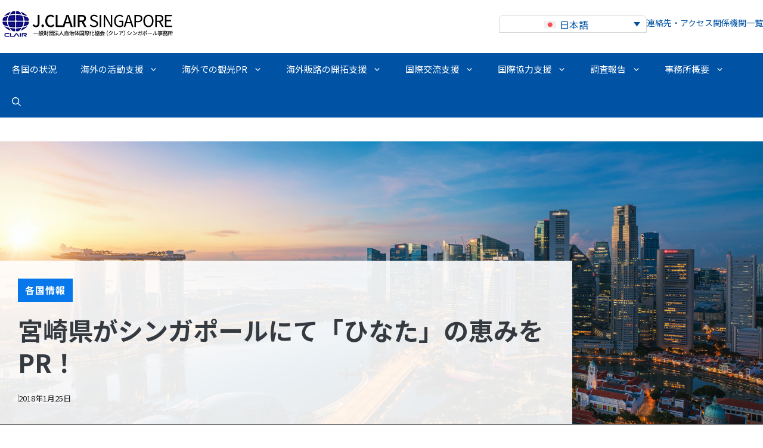

--- FILE ---
content_type: text/html; charset=UTF-8
request_url: https://www.clair.org.sg/j/country-info/201801-sin-miyazaki_hinata_fair/
body_size: 107649
content:
<!DOCTYPE html>
<html dir="ltr" lang="ja-JP">
<head>
	<meta charset="UTF-8">

<!-- Global site tag (gtag.js) - Google Analytics -->
<script async src="https://www.googletagmanager.com/gtag/js?id=UA-115859363-1"></script>
<script>
  window.dataLayer = window.dataLayer || [];
  function gtag(){dataLayer.push(arguments);}
  gtag('js', new Date());

  gtag('config', 'UA-115859363-1');
</script>
<!-- Google Tag Manager -->
<script>(function(w,d,s,l,i){w[l]=w[l]||[];w[l].push({'gtm.start':
new Date().getTime(),event:'gtm.js'});var f=d.getElementsByTagName(s)[0],
j=d.createElement(s),dl=l!='dataLayer'?'&l='+l:'';j.async=true;j.src=
'https://www.googletagmanager.com/gtm.js?id='+i+dl;f.parentNode.insertBefore(j,f);
})(window,document,'script','dataLayer','GTM-PDBBKKG');</script>
<!-- End Google Tag Manager -->
	<title>宮崎県がシンガポールにて「ひなた」の恵みをPR！ | J.CLAIR Singapore</title>
<link rel="alternate" hreflang="ja-jp" href="https://www.clair.org.sg/j/country-info/201801-sin-miyazaki_hinata_fair/" />

		<!-- All in One SEO 4.9.2 - aioseo.com -->
	<meta name="robots" content="max-image-preview:large" />
	<meta name="author" content="info"/>
	<link rel="canonical" href="https://www.clair.org.sg/j/country-info/201801-sin-miyazaki_hinata_fair/" />
	<meta name="generator" content="All in One SEO (AIOSEO) 4.9.2" />

		<!-- Global site tag (gtag.js) - Google Analytics -->
 <script async src="https://www.googletagmanager.com/gtag/js?id=G-NY8N5QE8JH"></script>
 <script>
 window.dataLayer = window.dataLayer || [];
 function gtag(){dataLayer.push(arguments);}
 gtag('js', new Date());
 
 gtag('config', 'G-NY8N5QE8JH');
 </script>
		<script type="application/ld+json" class="aioseo-schema">
			{"@context":"https:\/\/schema.org","@graph":[{"@type":"Article","@id":"https:\/\/www.clair.org.sg\/j\/country-info\/201801-sin-miyazaki_hinata_fair\/#article","name":"\u5bae\u5d0e\u770c\u304c\u30b7\u30f3\u30ac\u30dd\u30fc\u30eb\u306b\u3066\u300c\u3072\u306a\u305f\u300d\u306e\u6075\u307f\u3092PR\uff01 | J.CLAIR Singapore","headline":"\u5bae\u5d0e\u770c\u304c\u30b7\u30f3\u30ac\u30dd\u30fc\u30eb\u306b\u3066\u300c\u3072\u306a\u305f\u300d\u306e\u6075\u307f\u3092PR\uff01","author":{"@id":"https:\/\/www.clair.org.sg\/j\/author\/info\/#author"},"publisher":{"@id":"https:\/\/www.clair.org.sg\/j\/#organization"},"image":{"@type":"ImageObject","url":"\/j\/wp-content\/uploads\/2018\/02\/201801-SIN_Miyazaki1-150x150.jpg","@id":"https:\/\/www.clair.org.sg\/j\/country-info\/201801-sin-miyazaki_hinata_fair\/#articleImage"},"datePublished":"2018-01-25T00:00:00+08:00","dateModified":"2025-01-25T12:32:39+08:00","inLanguage":"ja-JP","mainEntityOfPage":{"@id":"https:\/\/www.clair.org.sg\/j\/country-info\/201801-sin-miyazaki_hinata_fair\/#webpage"},"isPartOf":{"@id":"https:\/\/www.clair.org.sg\/j\/country-info\/201801-sin-miyazaki_hinata_fair\/#webpage"},"articleSection":"\u5404\u56fd\u60c5\u5831, \u30b7\u30f3\u30ac\u30dd\u30fc\u30eb, \u4efb\u610f"},{"@type":"BreadcrumbList","@id":"https:\/\/www.clair.org.sg\/j\/country-info\/201801-sin-miyazaki_hinata_fair\/#breadcrumblist","itemListElement":[{"@type":"ListItem","@id":"https:\/\/www.clair.org.sg\/j\/#listItem","position":1,"name":"\u30db\u30fc\u30e0","item":"https:\/\/www.clair.org.sg\/j\/","nextItem":{"@type":"ListItem","@id":"https:\/\/www.clair.org.sg\/j\/category\/country-info\/#listItem","name":"\u5404\u56fd\u60c5\u5831"}},{"@type":"ListItem","@id":"https:\/\/www.clair.org.sg\/j\/category\/country-info\/#listItem","position":2,"name":"\u5404\u56fd\u60c5\u5831","item":"https:\/\/www.clair.org.sg\/j\/category\/country-info\/","nextItem":{"@type":"ListItem","@id":"https:\/\/www.clair.org.sg\/j\/country-info\/201801-sin-miyazaki_hinata_fair\/#listItem","name":"\u5bae\u5d0e\u770c\u304c\u30b7\u30f3\u30ac\u30dd\u30fc\u30eb\u306b\u3066\u300c\u3072\u306a\u305f\u300d\u306e\u6075\u307f\u3092PR\uff01"},"previousItem":{"@type":"ListItem","@id":"https:\/\/www.clair.org.sg\/j\/#listItem","name":"\u30db\u30fc\u30e0"}},{"@type":"ListItem","@id":"https:\/\/www.clair.org.sg\/j\/country-info\/201801-sin-miyazaki_hinata_fair\/#listItem","position":3,"name":"\u5bae\u5d0e\u770c\u304c\u30b7\u30f3\u30ac\u30dd\u30fc\u30eb\u306b\u3066\u300c\u3072\u306a\u305f\u300d\u306e\u6075\u307f\u3092PR\uff01","previousItem":{"@type":"ListItem","@id":"https:\/\/www.clair.org.sg\/j\/category\/country-info\/#listItem","name":"\u5404\u56fd\u60c5\u5831"}}]},{"@type":"Organization","@id":"https:\/\/www.clair.org.sg\/j\/#organization","name":"J.CLAIR Singapore","url":"https:\/\/www.clair.org.sg\/j\/"},{"@type":"Person","@id":"https:\/\/www.clair.org.sg\/j\/author\/info\/#author","url":"https:\/\/www.clair.org.sg\/j\/author\/info\/","name":"info","image":{"@type":"ImageObject","@id":"https:\/\/www.clair.org.sg\/j\/country-info\/201801-sin-miyazaki_hinata_fair\/#authorImage","url":"https:\/\/secure.gravatar.com\/avatar\/c8eb698574d6741707da6b2787614d7252b743c7cb6a91bec7a6c8247f7672c6?s=96&d=mm&r=g","width":96,"height":96,"caption":"info"}},{"@type":"WebPage","@id":"https:\/\/www.clair.org.sg\/j\/country-info\/201801-sin-miyazaki_hinata_fair\/#webpage","url":"https:\/\/www.clair.org.sg\/j\/country-info\/201801-sin-miyazaki_hinata_fair\/","name":"\u5bae\u5d0e\u770c\u304c\u30b7\u30f3\u30ac\u30dd\u30fc\u30eb\u306b\u3066\u300c\u3072\u306a\u305f\u300d\u306e\u6075\u307f\u3092PR\uff01 | J.CLAIR Singapore","inLanguage":"ja-JP","isPartOf":{"@id":"https:\/\/www.clair.org.sg\/j\/#website"},"breadcrumb":{"@id":"https:\/\/www.clair.org.sg\/j\/country-info\/201801-sin-miyazaki_hinata_fair\/#breadcrumblist"},"author":{"@id":"https:\/\/www.clair.org.sg\/j\/author\/info\/#author"},"creator":{"@id":"https:\/\/www.clair.org.sg\/j\/author\/info\/#author"},"datePublished":"2018-01-25T00:00:00+08:00","dateModified":"2025-01-25T12:32:39+08:00"},{"@type":"WebSite","@id":"https:\/\/www.clair.org.sg\/j\/#website","url":"https:\/\/www.clair.org.sg\/j\/","name":"J.CLAIR Singapore","inLanguage":"ja-JP","publisher":{"@id":"https:\/\/www.clair.org.sg\/j\/#organization"}}]}
		</script>
		<!-- All in One SEO -->

<meta name="viewport" content="width=device-width, initial-scale=1"><link href='https://fonts.gstatic.com' crossorigin rel='preconnect' />
<link href='https://fonts.googleapis.com' crossorigin rel='preconnect' />
<link rel="alternate" type="application/rss+xml" title="J.CLAIR Singapore &raquo; Feed" href="https://www.clair.org.sg/j/feed/" />
<script id="wpp-js" src="https://www.clair.org.sg/wp-content/plugins/wordpress-popular-posts/assets/js/wpp.min.js?ver=7.3.6" data-sampling="0" data-sampling-rate="100" data-api-url="https://www.clair.org.sg/j/wp-json/wordpress-popular-posts" data-post-id="2138" data-token="521d2f04e1" data-lang="0" data-debug="0"></script>
<link rel="alternate" title="oEmbed (JSON)" type="application/json+oembed" href="https://www.clair.org.sg/j/wp-json/oembed/1.0/embed?url=https%3A%2F%2Fwww.clair.org.sg%2Fj%2Fcountry-info%2F201801-sin-miyazaki_hinata_fair%2F" />
<link rel="alternate" title="oEmbed (XML)" type="text/xml+oembed" href="https://www.clair.org.sg/j/wp-json/oembed/1.0/embed?url=https%3A%2F%2Fwww.clair.org.sg%2Fj%2Fcountry-info%2F201801-sin-miyazaki_hinata_fair%2F&#038;format=xml" />
<style id='wp-img-auto-sizes-contain-inline-css'>
img:is([sizes=auto i],[sizes^="auto," i]){contain-intrinsic-size:3000px 1500px}
/*# sourceURL=wp-img-auto-sizes-contain-inline-css */
</style>
<style id='wp-emoji-styles-inline-css'>

	img.wp-smiley, img.emoji {
		display: inline !important;
		border: none !important;
		box-shadow: none !important;
		height: 1em !important;
		width: 1em !important;
		margin: 0 0.07em !important;
		vertical-align: -0.1em !important;
		background: none !important;
		padding: 0 !important;
	}
/*# sourceURL=wp-emoji-styles-inline-css */
</style>
<link rel='stylesheet' id='wp-block-library-css' href='https://www.clair.org.sg/wp-includes/css/dist/block-library/style.min.css?ver=6.9' media='all' />
<style id='wp-block-image-inline-css'>
.wp-block-image>a,.wp-block-image>figure>a{display:inline-block}.wp-block-image img{box-sizing:border-box;height:auto;max-width:100%;vertical-align:bottom}@media not (prefers-reduced-motion){.wp-block-image img.hide{visibility:hidden}.wp-block-image img.show{animation:show-content-image .4s}}.wp-block-image[style*=border-radius] img,.wp-block-image[style*=border-radius]>a{border-radius:inherit}.wp-block-image.has-custom-border img{box-sizing:border-box}.wp-block-image.aligncenter{text-align:center}.wp-block-image.alignfull>a,.wp-block-image.alignwide>a{width:100%}.wp-block-image.alignfull img,.wp-block-image.alignwide img{height:auto;width:100%}.wp-block-image .aligncenter,.wp-block-image .alignleft,.wp-block-image .alignright,.wp-block-image.aligncenter,.wp-block-image.alignleft,.wp-block-image.alignright{display:table}.wp-block-image .aligncenter>figcaption,.wp-block-image .alignleft>figcaption,.wp-block-image .alignright>figcaption,.wp-block-image.aligncenter>figcaption,.wp-block-image.alignleft>figcaption,.wp-block-image.alignright>figcaption{caption-side:bottom;display:table-caption}.wp-block-image .alignleft{float:left;margin:.5em 1em .5em 0}.wp-block-image .alignright{float:right;margin:.5em 0 .5em 1em}.wp-block-image .aligncenter{margin-left:auto;margin-right:auto}.wp-block-image :where(figcaption){margin-bottom:1em;margin-top:.5em}.wp-block-image.is-style-circle-mask img{border-radius:9999px}@supports ((-webkit-mask-image:none) or (mask-image:none)) or (-webkit-mask-image:none){.wp-block-image.is-style-circle-mask img{border-radius:0;-webkit-mask-image:url('data:image/svg+xml;utf8,<svg viewBox="0 0 100 100" xmlns="http://www.w3.org/2000/svg"><circle cx="50" cy="50" r="50"/></svg>');mask-image:url('data:image/svg+xml;utf8,<svg viewBox="0 0 100 100" xmlns="http://www.w3.org/2000/svg"><circle cx="50" cy="50" r="50"/></svg>');mask-mode:alpha;-webkit-mask-position:center;mask-position:center;-webkit-mask-repeat:no-repeat;mask-repeat:no-repeat;-webkit-mask-size:contain;mask-size:contain}}:root :where(.wp-block-image.is-style-rounded img,.wp-block-image .is-style-rounded img){border-radius:9999px}.wp-block-image figure{margin:0}.wp-lightbox-container{display:flex;flex-direction:column;position:relative}.wp-lightbox-container img{cursor:zoom-in}.wp-lightbox-container img:hover+button{opacity:1}.wp-lightbox-container button{align-items:center;backdrop-filter:blur(16px) saturate(180%);background-color:#5a5a5a40;border:none;border-radius:4px;cursor:zoom-in;display:flex;height:20px;justify-content:center;opacity:0;padding:0;position:absolute;right:16px;text-align:center;top:16px;width:20px;z-index:100}@media not (prefers-reduced-motion){.wp-lightbox-container button{transition:opacity .2s ease}}.wp-lightbox-container button:focus-visible{outline:3px auto #5a5a5a40;outline:3px auto -webkit-focus-ring-color;outline-offset:3px}.wp-lightbox-container button:hover{cursor:pointer;opacity:1}.wp-lightbox-container button:focus{opacity:1}.wp-lightbox-container button:focus,.wp-lightbox-container button:hover,.wp-lightbox-container button:not(:hover):not(:active):not(.has-background){background-color:#5a5a5a40;border:none}.wp-lightbox-overlay{box-sizing:border-box;cursor:zoom-out;height:100vh;left:0;overflow:hidden;position:fixed;top:0;visibility:hidden;width:100%;z-index:100000}.wp-lightbox-overlay .close-button{align-items:center;cursor:pointer;display:flex;justify-content:center;min-height:40px;min-width:40px;padding:0;position:absolute;right:calc(env(safe-area-inset-right) + 16px);top:calc(env(safe-area-inset-top) + 16px);z-index:5000000}.wp-lightbox-overlay .close-button:focus,.wp-lightbox-overlay .close-button:hover,.wp-lightbox-overlay .close-button:not(:hover):not(:active):not(.has-background){background:none;border:none}.wp-lightbox-overlay .lightbox-image-container{height:var(--wp--lightbox-container-height);left:50%;overflow:hidden;position:absolute;top:50%;transform:translate(-50%,-50%);transform-origin:top left;width:var(--wp--lightbox-container-width);z-index:9999999999}.wp-lightbox-overlay .wp-block-image{align-items:center;box-sizing:border-box;display:flex;height:100%;justify-content:center;margin:0;position:relative;transform-origin:0 0;width:100%;z-index:3000000}.wp-lightbox-overlay .wp-block-image img{height:var(--wp--lightbox-image-height);min-height:var(--wp--lightbox-image-height);min-width:var(--wp--lightbox-image-width);width:var(--wp--lightbox-image-width)}.wp-lightbox-overlay .wp-block-image figcaption{display:none}.wp-lightbox-overlay button{background:none;border:none}.wp-lightbox-overlay .scrim{background-color:#fff;height:100%;opacity:.9;position:absolute;width:100%;z-index:2000000}.wp-lightbox-overlay.active{visibility:visible}@media not (prefers-reduced-motion){.wp-lightbox-overlay.active{animation:turn-on-visibility .25s both}.wp-lightbox-overlay.active img{animation:turn-on-visibility .35s both}.wp-lightbox-overlay.show-closing-animation:not(.active){animation:turn-off-visibility .35s both}.wp-lightbox-overlay.show-closing-animation:not(.active) img{animation:turn-off-visibility .25s both}.wp-lightbox-overlay.zoom.active{animation:none;opacity:1;visibility:visible}.wp-lightbox-overlay.zoom.active .lightbox-image-container{animation:lightbox-zoom-in .4s}.wp-lightbox-overlay.zoom.active .lightbox-image-container img{animation:none}.wp-lightbox-overlay.zoom.active .scrim{animation:turn-on-visibility .4s forwards}.wp-lightbox-overlay.zoom.show-closing-animation:not(.active){animation:none}.wp-lightbox-overlay.zoom.show-closing-animation:not(.active) .lightbox-image-container{animation:lightbox-zoom-out .4s}.wp-lightbox-overlay.zoom.show-closing-animation:not(.active) .lightbox-image-container img{animation:none}.wp-lightbox-overlay.zoom.show-closing-animation:not(.active) .scrim{animation:turn-off-visibility .4s forwards}}@keyframes show-content-image{0%{visibility:hidden}99%{visibility:hidden}to{visibility:visible}}@keyframes turn-on-visibility{0%{opacity:0}to{opacity:1}}@keyframes turn-off-visibility{0%{opacity:1;visibility:visible}99%{opacity:0;visibility:visible}to{opacity:0;visibility:hidden}}@keyframes lightbox-zoom-in{0%{transform:translate(calc((-100vw + var(--wp--lightbox-scrollbar-width))/2 + var(--wp--lightbox-initial-left-position)),calc(-50vh + var(--wp--lightbox-initial-top-position))) scale(var(--wp--lightbox-scale))}to{transform:translate(-50%,-50%) scale(1)}}@keyframes lightbox-zoom-out{0%{transform:translate(-50%,-50%) scale(1);visibility:visible}99%{visibility:visible}to{transform:translate(calc((-100vw + var(--wp--lightbox-scrollbar-width))/2 + var(--wp--lightbox-initial-left-position)),calc(-50vh + var(--wp--lightbox-initial-top-position))) scale(var(--wp--lightbox-scale));visibility:hidden}}
/*# sourceURL=https://www.clair.org.sg/wp-includes/blocks/image/style.min.css */
</style>
<style id='wp-block-paragraph-inline-css'>
.is-small-text{font-size:.875em}.is-regular-text{font-size:1em}.is-large-text{font-size:2.25em}.is-larger-text{font-size:3em}.has-drop-cap:not(:focus):first-letter{float:left;font-size:8.4em;font-style:normal;font-weight:100;line-height:.68;margin:.05em .1em 0 0;text-transform:uppercase}body.rtl .has-drop-cap:not(:focus):first-letter{float:none;margin-left:.1em}p.has-drop-cap.has-background{overflow:hidden}:root :where(p.has-background){padding:1.25em 2.375em}:where(p.has-text-color:not(.has-link-color)) a{color:inherit}p.has-text-align-left[style*="writing-mode:vertical-lr"],p.has-text-align-right[style*="writing-mode:vertical-rl"]{rotate:180deg}
/*# sourceURL=https://www.clair.org.sg/wp-includes/blocks/paragraph/style.min.css */
</style>
<style id='global-styles-inline-css'>
:root{--wp--preset--aspect-ratio--square: 1;--wp--preset--aspect-ratio--4-3: 4/3;--wp--preset--aspect-ratio--3-4: 3/4;--wp--preset--aspect-ratio--3-2: 3/2;--wp--preset--aspect-ratio--2-3: 2/3;--wp--preset--aspect-ratio--16-9: 16/9;--wp--preset--aspect-ratio--9-16: 9/16;--wp--preset--color--black: #000000;--wp--preset--color--cyan-bluish-gray: #abb8c3;--wp--preset--color--white: #ffffff;--wp--preset--color--pale-pink: #f78da7;--wp--preset--color--vivid-red: #cf2e2e;--wp--preset--color--luminous-vivid-orange: #ff6900;--wp--preset--color--luminous-vivid-amber: #fcb900;--wp--preset--color--light-green-cyan: #7bdcb5;--wp--preset--color--vivid-green-cyan: #00d084;--wp--preset--color--pale-cyan-blue: #8ed1fc;--wp--preset--color--vivid-cyan-blue: #0693e3;--wp--preset--color--vivid-purple: #9b51e0;--wp--preset--color--contrast: var(--contrast);--wp--preset--color--contrast-2: var(--contrast-2);--wp--preset--color--contrast-3: var(--contrast-3);--wp--preset--color--contrast-4: var(--contrast-4);--wp--preset--color--contrast-5: var(--contrast-5);--wp--preset--color--base: var(--base);--wp--preset--color--base-2: var(--base-2);--wp--preset--color--community: var(--community);--wp--preset--color--education: var(--education);--wp--preset--color--entertainment: var(--entertainment);--wp--preset--color--lifestyle: var(--lifestyle);--wp--preset--color--technology: var(--technology);--wp--preset--color--travel: var(--travel);--wp--preset--color--business: var(--business);--wp--preset--color--global-color-15: var(--global-color-15);--wp--preset--color--gb-headline-50900-f-11: var(--gb-headline-50900f11);--wp--preset--gradient--vivid-cyan-blue-to-vivid-purple: linear-gradient(135deg,rgb(6,147,227) 0%,rgb(155,81,224) 100%);--wp--preset--gradient--light-green-cyan-to-vivid-green-cyan: linear-gradient(135deg,rgb(122,220,180) 0%,rgb(0,208,130) 100%);--wp--preset--gradient--luminous-vivid-amber-to-luminous-vivid-orange: linear-gradient(135deg,rgb(252,185,0) 0%,rgb(255,105,0) 100%);--wp--preset--gradient--luminous-vivid-orange-to-vivid-red: linear-gradient(135deg,rgb(255,105,0) 0%,rgb(207,46,46) 100%);--wp--preset--gradient--very-light-gray-to-cyan-bluish-gray: linear-gradient(135deg,rgb(238,238,238) 0%,rgb(169,184,195) 100%);--wp--preset--gradient--cool-to-warm-spectrum: linear-gradient(135deg,rgb(74,234,220) 0%,rgb(151,120,209) 20%,rgb(207,42,186) 40%,rgb(238,44,130) 60%,rgb(251,105,98) 80%,rgb(254,248,76) 100%);--wp--preset--gradient--blush-light-purple: linear-gradient(135deg,rgb(255,206,236) 0%,rgb(152,150,240) 100%);--wp--preset--gradient--blush-bordeaux: linear-gradient(135deg,rgb(254,205,165) 0%,rgb(254,45,45) 50%,rgb(107,0,62) 100%);--wp--preset--gradient--luminous-dusk: linear-gradient(135deg,rgb(255,203,112) 0%,rgb(199,81,192) 50%,rgb(65,88,208) 100%);--wp--preset--gradient--pale-ocean: linear-gradient(135deg,rgb(255,245,203) 0%,rgb(182,227,212) 50%,rgb(51,167,181) 100%);--wp--preset--gradient--electric-grass: linear-gradient(135deg,rgb(202,248,128) 0%,rgb(113,206,126) 100%);--wp--preset--gradient--midnight: linear-gradient(135deg,rgb(2,3,129) 0%,rgb(40,116,252) 100%);--wp--preset--font-size--small: 13px;--wp--preset--font-size--medium: 20px;--wp--preset--font-size--large: 36px;--wp--preset--font-size--x-large: 42px;--wp--preset--spacing--20: 0.44rem;--wp--preset--spacing--30: 0.67rem;--wp--preset--spacing--40: 1rem;--wp--preset--spacing--50: 1.5rem;--wp--preset--spacing--60: 2.25rem;--wp--preset--spacing--70: 3.38rem;--wp--preset--spacing--80: 5.06rem;--wp--preset--shadow--natural: 6px 6px 9px rgba(0, 0, 0, 0.2);--wp--preset--shadow--deep: 12px 12px 50px rgba(0, 0, 0, 0.4);--wp--preset--shadow--sharp: 6px 6px 0px rgba(0, 0, 0, 0.2);--wp--preset--shadow--outlined: 6px 6px 0px -3px rgb(255, 255, 255), 6px 6px rgb(0, 0, 0);--wp--preset--shadow--crisp: 6px 6px 0px rgb(0, 0, 0);}:where(.is-layout-flex){gap: 0.5em;}:where(.is-layout-grid){gap: 0.5em;}body .is-layout-flex{display: flex;}.is-layout-flex{flex-wrap: wrap;align-items: center;}.is-layout-flex > :is(*, div){margin: 0;}body .is-layout-grid{display: grid;}.is-layout-grid > :is(*, div){margin: 0;}:where(.wp-block-columns.is-layout-flex){gap: 2em;}:where(.wp-block-columns.is-layout-grid){gap: 2em;}:where(.wp-block-post-template.is-layout-flex){gap: 1.25em;}:where(.wp-block-post-template.is-layout-grid){gap: 1.25em;}.has-black-color{color: var(--wp--preset--color--black) !important;}.has-cyan-bluish-gray-color{color: var(--wp--preset--color--cyan-bluish-gray) !important;}.has-white-color{color: var(--wp--preset--color--white) !important;}.has-pale-pink-color{color: var(--wp--preset--color--pale-pink) !important;}.has-vivid-red-color{color: var(--wp--preset--color--vivid-red) !important;}.has-luminous-vivid-orange-color{color: var(--wp--preset--color--luminous-vivid-orange) !important;}.has-luminous-vivid-amber-color{color: var(--wp--preset--color--luminous-vivid-amber) !important;}.has-light-green-cyan-color{color: var(--wp--preset--color--light-green-cyan) !important;}.has-vivid-green-cyan-color{color: var(--wp--preset--color--vivid-green-cyan) !important;}.has-pale-cyan-blue-color{color: var(--wp--preset--color--pale-cyan-blue) !important;}.has-vivid-cyan-blue-color{color: var(--wp--preset--color--vivid-cyan-blue) !important;}.has-vivid-purple-color{color: var(--wp--preset--color--vivid-purple) !important;}.has-black-background-color{background-color: var(--wp--preset--color--black) !important;}.has-cyan-bluish-gray-background-color{background-color: var(--wp--preset--color--cyan-bluish-gray) !important;}.has-white-background-color{background-color: var(--wp--preset--color--white) !important;}.has-pale-pink-background-color{background-color: var(--wp--preset--color--pale-pink) !important;}.has-vivid-red-background-color{background-color: var(--wp--preset--color--vivid-red) !important;}.has-luminous-vivid-orange-background-color{background-color: var(--wp--preset--color--luminous-vivid-orange) !important;}.has-luminous-vivid-amber-background-color{background-color: var(--wp--preset--color--luminous-vivid-amber) !important;}.has-light-green-cyan-background-color{background-color: var(--wp--preset--color--light-green-cyan) !important;}.has-vivid-green-cyan-background-color{background-color: var(--wp--preset--color--vivid-green-cyan) !important;}.has-pale-cyan-blue-background-color{background-color: var(--wp--preset--color--pale-cyan-blue) !important;}.has-vivid-cyan-blue-background-color{background-color: var(--wp--preset--color--vivid-cyan-blue) !important;}.has-vivid-purple-background-color{background-color: var(--wp--preset--color--vivid-purple) !important;}.has-black-border-color{border-color: var(--wp--preset--color--black) !important;}.has-cyan-bluish-gray-border-color{border-color: var(--wp--preset--color--cyan-bluish-gray) !important;}.has-white-border-color{border-color: var(--wp--preset--color--white) !important;}.has-pale-pink-border-color{border-color: var(--wp--preset--color--pale-pink) !important;}.has-vivid-red-border-color{border-color: var(--wp--preset--color--vivid-red) !important;}.has-luminous-vivid-orange-border-color{border-color: var(--wp--preset--color--luminous-vivid-orange) !important;}.has-luminous-vivid-amber-border-color{border-color: var(--wp--preset--color--luminous-vivid-amber) !important;}.has-light-green-cyan-border-color{border-color: var(--wp--preset--color--light-green-cyan) !important;}.has-vivid-green-cyan-border-color{border-color: var(--wp--preset--color--vivid-green-cyan) !important;}.has-pale-cyan-blue-border-color{border-color: var(--wp--preset--color--pale-cyan-blue) !important;}.has-vivid-cyan-blue-border-color{border-color: var(--wp--preset--color--vivid-cyan-blue) !important;}.has-vivid-purple-border-color{border-color: var(--wp--preset--color--vivid-purple) !important;}.has-vivid-cyan-blue-to-vivid-purple-gradient-background{background: var(--wp--preset--gradient--vivid-cyan-blue-to-vivid-purple) !important;}.has-light-green-cyan-to-vivid-green-cyan-gradient-background{background: var(--wp--preset--gradient--light-green-cyan-to-vivid-green-cyan) !important;}.has-luminous-vivid-amber-to-luminous-vivid-orange-gradient-background{background: var(--wp--preset--gradient--luminous-vivid-amber-to-luminous-vivid-orange) !important;}.has-luminous-vivid-orange-to-vivid-red-gradient-background{background: var(--wp--preset--gradient--luminous-vivid-orange-to-vivid-red) !important;}.has-very-light-gray-to-cyan-bluish-gray-gradient-background{background: var(--wp--preset--gradient--very-light-gray-to-cyan-bluish-gray) !important;}.has-cool-to-warm-spectrum-gradient-background{background: var(--wp--preset--gradient--cool-to-warm-spectrum) !important;}.has-blush-light-purple-gradient-background{background: var(--wp--preset--gradient--blush-light-purple) !important;}.has-blush-bordeaux-gradient-background{background: var(--wp--preset--gradient--blush-bordeaux) !important;}.has-luminous-dusk-gradient-background{background: var(--wp--preset--gradient--luminous-dusk) !important;}.has-pale-ocean-gradient-background{background: var(--wp--preset--gradient--pale-ocean) !important;}.has-electric-grass-gradient-background{background: var(--wp--preset--gradient--electric-grass) !important;}.has-midnight-gradient-background{background: var(--wp--preset--gradient--midnight) !important;}.has-small-font-size{font-size: var(--wp--preset--font-size--small) !important;}.has-medium-font-size{font-size: var(--wp--preset--font-size--medium) !important;}.has-large-font-size{font-size: var(--wp--preset--font-size--large) !important;}.has-x-large-font-size{font-size: var(--wp--preset--font-size--x-large) !important;}
/*# sourceURL=global-styles-inline-css */
</style>

<style id='classic-theme-styles-inline-css'>
/*! This file is auto-generated */
.wp-block-button__link{color:#fff;background-color:#32373c;border-radius:9999px;box-shadow:none;text-decoration:none;padding:calc(.667em + 2px) calc(1.333em + 2px);font-size:1.125em}.wp-block-file__button{background:#32373c;color:#fff;text-decoration:none}
/*# sourceURL=/wp-includes/css/classic-themes.min.css */
</style>
<link rel='stylesheet' id='wpml-legacy-dropdown-0-css' href='https://www.clair.org.sg/wp-content/plugins/sitepress-multilingual-cms/templates/language-switchers/legacy-dropdown/style.min.css?ver=1' media='all' />
<style id='wpml-legacy-dropdown-0-inline-css'>
.wpml-ls-statics-shortcode_actions, .wpml-ls-statics-shortcode_actions .wpml-ls-sub-menu, .wpml-ls-statics-shortcode_actions a {border-color:#d8d8d8;}.wpml-ls-statics-shortcode_actions a, .wpml-ls-statics-shortcode_actions .wpml-ls-sub-menu a, .wpml-ls-statics-shortcode_actions .wpml-ls-sub-menu a:link, .wpml-ls-statics-shortcode_actions li:not(.wpml-ls-current-language) .wpml-ls-link, .wpml-ls-statics-shortcode_actions li:not(.wpml-ls-current-language) .wpml-ls-link:link {color:#0052a3;}
/*# sourceURL=wpml-legacy-dropdown-0-inline-css */
</style>
<link rel='stylesheet' id='wordpress-popular-posts-css-css' href='https://www.clair.org.sg/wp-content/plugins/wordpress-popular-posts/assets/css/wpp.css?ver=7.3.6' media='all' />
<link rel='stylesheet' id='cms-navigation-style-base-css' href='https://www.clair.org.sg/wp-content/plugins/wpml-cms-nav/res/css/cms-navigation-base.css?ver=1.5.6' media='screen' />
<link rel='stylesheet' id='cms-navigation-style-css' href='https://www.clair.org.sg/wp-content/plugins/wpml-cms-nav/res/css/cms-navigation.css?ver=1.5.6' media='screen' />
<link rel='stylesheet' id='generate-style-css' href='https://www.clair.org.sg/wp-content/themes/generatepress/assets/css/main.min.css?ver=3.5.1' media='all' />
<style id='generate-style-inline-css'>
body{background-color:var(--base-2);color:var(--contrast);}a{color:var(--contrast);}a:hover, a:focus, a:active{color:var(--contrast);}.grid-container{max-width:1300px;}.wp-block-group__inner-container{max-width:1300px;margin-left:auto;margin-right:auto;}.site-header .header-image{width:430px;}.generate-back-to-top{font-size:20px;border-radius:3px;position:fixed;bottom:30px;right:30px;line-height:40px;width:40px;text-align:center;z-index:10;transition:opacity 300ms ease-in-out;opacity:0.1;transform:translateY(1000px);}.generate-back-to-top__show{opacity:1;transform:translateY(0);}:root{--contrast:#1b1b1b;--contrast-2:#0052a5;--contrast-3:#0678eb;--contrast-4:#6d6d6d;--contrast-5:#ffffff;--base:#f2f2f2;--base-2:#ffffff;--community:#56b85a;--education:#ee5565;--entertainment:#8974f1;--lifestyle:#e29c04;--technology:#396eb3;--travel:#6cd2cc;--business:#4C3957;--global-color-15:#9ecfff;--gb-headline-50900f11:#0052a5;}:root .has-contrast-color{color:var(--contrast);}:root .has-contrast-background-color{background-color:var(--contrast);}:root .has-contrast-2-color{color:var(--contrast-2);}:root .has-contrast-2-background-color{background-color:var(--contrast-2);}:root .has-contrast-3-color{color:var(--contrast-3);}:root .has-contrast-3-background-color{background-color:var(--contrast-3);}:root .has-contrast-4-color{color:var(--contrast-4);}:root .has-contrast-4-background-color{background-color:var(--contrast-4);}:root .has-contrast-5-color{color:var(--contrast-5);}:root .has-contrast-5-background-color{background-color:var(--contrast-5);}:root .has-base-color{color:var(--base);}:root .has-base-background-color{background-color:var(--base);}:root .has-base-2-color{color:var(--base-2);}:root .has-base-2-background-color{background-color:var(--base-2);}:root .has-community-color{color:var(--community);}:root .has-community-background-color{background-color:var(--community);}:root .has-education-color{color:var(--education);}:root .has-education-background-color{background-color:var(--education);}:root .has-entertainment-color{color:var(--entertainment);}:root .has-entertainment-background-color{background-color:var(--entertainment);}:root .has-lifestyle-color{color:var(--lifestyle);}:root .has-lifestyle-background-color{background-color:var(--lifestyle);}:root .has-technology-color{color:var(--technology);}:root .has-technology-background-color{background-color:var(--technology);}:root .has-travel-color{color:var(--travel);}:root .has-travel-background-color{background-color:var(--travel);}:root .has-business-color{color:var(--business);}:root .has-business-background-color{background-color:var(--business);}:root .has-global-color-15-color{color:var(--global-color-15);}:root .has-global-color-15-background-color{background-color:var(--global-color-15);}:root .has-gb-headline-50900f11-color{color:var(--gb-headline-50900f11);}:root .has-gb-headline-50900f11-background-color{background-color:var(--gb-headline-50900f11);}.gp-modal:not(.gp-modal--open):not(.gp-modal--transition){display:none;}.gp-modal--transition:not(.gp-modal--open){pointer-events:none;}.gp-modal-overlay:not(.gp-modal-overlay--open):not(.gp-modal--transition){display:none;}.gp-modal__overlay{display:none;position:fixed;top:0;left:0;right:0;bottom:0;background:rgba(0,0,0,0.2);display:flex;justify-content:center;align-items:center;z-index:10000;backdrop-filter:blur(3px);transition:opacity 500ms ease;opacity:0;}.gp-modal--open:not(.gp-modal--transition) .gp-modal__overlay{opacity:1;}.gp-modal__container{max-width:100%;max-height:100vh;transform:scale(0.9);transition:transform 500ms ease;padding:0 10px;}.gp-modal--open:not(.gp-modal--transition) .gp-modal__container{transform:scale(1);}.search-modal-fields{display:flex;}.gp-search-modal .gp-modal__overlay{align-items:flex-start;padding-top:25vh;background:var(--gp-search-modal-overlay-bg-color);}.search-modal-form{width:500px;max-width:100%;background-color:var(--gp-search-modal-bg-color);color:var(--gp-search-modal-text-color);}.search-modal-form .search-field, .search-modal-form .search-field:focus{width:100%;height:60px;background-color:transparent;border:0;appearance:none;color:currentColor;}.search-modal-fields button, .search-modal-fields button:active, .search-modal-fields button:focus, .search-modal-fields button:hover{background-color:transparent;border:0;color:currentColor;width:60px;}body, button, input, select, textarea{font-family:Muli, sans-serif;font-size:16px;}body{line-height:1.7em;}.main-title{font-weight:800;text-transform:uppercase;font-size:46px;}@media (max-width:768px){.main-title{font-size:44px;}}.site-description{font-family:Montserrat, sans-serif;font-weight:600;text-transform:uppercase;font-size:15px;letter-spacing:0.08em;}@media (max-width:768px){.site-description{font-size:14px;}}.main-navigation a, .main-navigation .menu-toggle, .main-navigation .menu-bar-items{font-family:Muli, sans-serif;font-size:15px;}.widget-title{font-family:Noto Sans JP, sans-serif;font-weight:bold;text-transform:uppercase;font-size:20px;}h1.entry-title{font-family:Noto Sans JP, sans-serif;font-weight:700;font-size:38px;}.site-info{font-family:Noto Sans JP, sans-serif;font-size:13px;}h1{font-family:Noto Sans JP, sans-serif;font-weight:700;text-transform:uppercase;font-size:42px;line-height:1.3em;}h2{font-family:Noto Sans JP, sans-serif;font-weight:700;font-size:30px;line-height:1.3em;}@media (max-width:768px){h2{font-size:28px;}}h3{font-family:Noto Sans JP, sans-serif;font-weight:500;font-size:26px;line-height:1.3;}h4{font-family:Noto Sans JP, sans-serif;font-weight:500;font-size:20px;line-height:1.3em;}h5{font-family:Noto Sans JP, sans-serif;font-weight:500;font-size:18px;line-height:1.3em;}h6{font-family:Noto Sans JP, sans-serif;font-weight:500;font-size:16px;line-height:1.3em;}.top-bar{background-color:#636363;color:#ffffff;}.top-bar a{color:#ffffff;}.top-bar a:hover{color:#303030;}.site-header{background-color:var(--base-3);}.main-title a,.main-title a:hover{color:var(--contrast-5);}.site-description{color:var(--base);}.main-navigation,.main-navigation ul ul{background-color:var(--contrast-2);}.main-navigation .main-nav ul li a, .main-navigation .menu-toggle, .main-navigation .menu-bar-items{color:var(--contrast-5);}.main-navigation .main-nav ul li:not([class*="current-menu-"]):hover > a, .main-navigation .main-nav ul li:not([class*="current-menu-"]):focus > a, .main-navigation .main-nav ul li.sfHover:not([class*="current-menu-"]) > a, .main-navigation .menu-bar-item:hover > a, .main-navigation .menu-bar-item.sfHover > a{color:var(--base);background-color:var(--global-color-15);}button.menu-toggle:hover,button.menu-toggle:focus{color:var(--contrast-5);}.main-navigation .main-nav ul li[class*="current-menu-"] > a{color:var(--base-2);background-color:var(--contrast-3);}.navigation-search input[type="search"],.navigation-search input[type="search"]:active, .navigation-search input[type="search"]:focus, .main-navigation .main-nav ul li.search-item.active > a, .main-navigation .menu-bar-items .search-item.active > a{color:var(--base);background-color:var(--contrast-3);opacity:1;}.main-navigation .main-nav ul ul li a{color:var(--contrast-5);}.main-navigation .main-nav ul ul li:not([class*="current-menu-"]):hover > a,.main-navigation .main-nav ul ul li:not([class*="current-menu-"]):focus > a, .main-navigation .main-nav ul ul li.sfHover:not([class*="current-menu-"]) > a{color:var(--contrast);}.main-navigation .main-nav ul ul li[class*="current-menu-"] > a{color:var(--base);}.separate-containers .inside-article, .separate-containers .comments-area, .separate-containers .page-header, .one-container .container, .separate-containers .paging-navigation, .inside-page-header{color:var(--contrast);background-color:var(--base-2);}.inside-article a,.paging-navigation a,.comments-area a,.page-header a{color:var(--contrast-2);}.inside-article a:hover,.paging-navigation a:hover,.comments-area a:hover,.page-header a:hover{color:var(--global-color-15);}.entry-title a{color:var(--contrast-2);}.entry-title a:hover{color:var(--contrast-4);}.entry-meta{color:var(--contrast-4);}.entry-meta a{color:var(--contrast-4);}.entry-meta a:hover{color:var(--contrast-4);}h1{color:var(--contrast-2);}h2{color:var(--contrast-2);}h3{color:var(--contrast-2);}h4{color:var(--contrast-2);}h5{color:var(--contrast-2);}.sidebar .widget{background-color:var(--base);}.footer-widgets{color:var(--contrast-5);background-color:var(--contrast-2);}.footer-widgets a{color:var(--contrast-5);}.footer-widgets a:hover{color:#ffffff;}.footer-widgets .widget-title{color:var(--contrast-3);}.site-info{color:var(--contrast-5);background-color:var(--contrast-2);}.site-info a{color:var(--contrast-5);}.site-info a:hover{color:var(--base-2);}.footer-bar .widget_nav_menu .current-menu-item a{color:var(--base-2);}input[type="text"],input[type="email"],input[type="url"],input[type="password"],input[type="search"],input[type="tel"],input[type="number"],textarea,select{color:var(--contrast-2);background-color:var(--base);border-color:var(--contrast-5);}input[type="text"]:focus,input[type="email"]:focus,input[type="url"]:focus,input[type="password"]:focus,input[type="search"]:focus,input[type="tel"]:focus,input[type="number"]:focus,textarea:focus,select:focus{color:var(--contrast-3);background-color:var(--base-2);border-color:var(--contrast-5);}button,html input[type="button"],input[type="reset"],input[type="submit"],a.button,a.wp-block-button__link:not(.has-background){color:var(--base-2);background-color:var(--contrast-2);}button:hover,html input[type="button"]:hover,input[type="reset"]:hover,input[type="submit"]:hover,a.button:hover,button:focus,html input[type="button"]:focus,input[type="reset"]:focus,input[type="submit"]:focus,a.button:focus,a.wp-block-button__link:not(.has-background):active,a.wp-block-button__link:not(.has-background):focus,a.wp-block-button__link:not(.has-background):hover{color:var(--base-2);background-color:var(--contrast-3);}a.generate-back-to-top{background-color:var(--contrast-2);color:var(--base-2);}a.generate-back-to-top:hover,a.generate-back-to-top:focus{background-color:var(--contrast-3);color:var(--base-2);}:root{--gp-search-modal-bg-color:var(--base-2);--gp-search-modal-text-color:var(--contrast);--gp-search-modal-overlay-bg-color:rgba(0,0,0,0.2);}@media (max-width: 910px){.main-navigation .menu-bar-item:hover > a, .main-navigation .menu-bar-item.sfHover > a{background:none;color:var(--contrast-5);}}.inside-top-bar.grid-container{max-width:1380px;}.inside-header{padding:80px 40px 80px 40px;}.inside-header.grid-container{max-width:1380px;}.site-main .wp-block-group__inner-container{padding:40px;}.separate-containers .paging-navigation{padding-top:20px;padding-bottom:20px;}.entry-content .alignwide, body:not(.no-sidebar) .entry-content .alignfull{margin-left:-40px;width:calc(100% + 80px);max-width:calc(100% + 80px);}.sidebar .widget, .page-header, .widget-area .main-navigation, .site-main > *{margin-bottom:0px;}.separate-containers .site-main{margin:0px;}.both-right .inside-left-sidebar,.both-left .inside-left-sidebar{margin-right:0px;}.both-right .inside-right-sidebar,.both-left .inside-right-sidebar{margin-left:0px;}.separate-containers .featured-image{margin-top:0px;}.separate-containers .inside-right-sidebar, .separate-containers .inside-left-sidebar{margin-top:0px;margin-bottom:0px;}.main-navigation .main-nav ul li a,.menu-toggle,.main-navigation .menu-bar-item > a{line-height:54px;}.navigation-search input[type="search"]{height:54px;}.rtl .menu-item-has-children .dropdown-menu-toggle{padding-left:20px;}.rtl .main-navigation .main-nav ul li.menu-item-has-children > a{padding-right:20px;}.widget-area .widget{padding:20px;}.footer-widgets-container.grid-container{max-width:1380px;}.inside-site-info{padding:30px 40px 30px 40px;}.inside-site-info.grid-container{max-width:1380px;}@media (max-width:768px){.separate-containers .inside-article, .separate-containers .comments-area, .separate-containers .page-header, .separate-containers .paging-navigation, .one-container .site-content, .inside-page-header{padding:40px 30px 40px 30px;}.site-main .wp-block-group__inner-container{padding:40px 30px 40px 30px;}.inside-top-bar{padding-right:30px;padding-left:30px;}.inside-header{padding-top:40px;padding-right:30px;padding-bottom:40px;padding-left:30px;}.widget-area .widget{padding-top:30px;padding-right:30px;padding-bottom:30px;padding-left:30px;}.footer-widgets-container{padding-top:30px;padding-right:30px;padding-bottom:30px;padding-left:30px;}.inside-site-info{padding-right:30px;padding-left:30px;}.entry-content .alignwide, body:not(.no-sidebar) .entry-content .alignfull{margin-left:-30px;width:calc(100% + 60px);max-width:calc(100% + 60px);}.one-container .site-main .paging-navigation{margin-bottom:0px;}}/* End cached CSS */.is-right-sidebar{width:30%;}.is-left-sidebar{width:30%;}.site-content .content-area{width:70%;}@media (max-width: 910px){.main-navigation .menu-toggle,.sidebar-nav-mobile:not(#sticky-placeholder){display:block;}.main-navigation ul,.gen-sidebar-nav,.main-navigation:not(.slideout-navigation):not(.toggled) .main-nav > ul,.has-inline-mobile-toggle #site-navigation .inside-navigation > *:not(.navigation-search):not(.main-nav){display:none;}.nav-align-right .inside-navigation,.nav-align-center .inside-navigation{justify-content:space-between;}}
body{background-attachment:inherit;}.site-header{background-repeat:repeat-x;background-position:center center;}
.dynamic-author-image-rounded{border-radius:100%;}.dynamic-featured-image, .dynamic-author-image{vertical-align:middle;}.one-container.blog .dynamic-content-template:not(:last-child), .one-container.archive .dynamic-content-template:not(:last-child){padding-bottom:0px;}.dynamic-entry-excerpt > p:last-child{margin-bottom:0px;}
.main-navigation .main-nav ul li a,.menu-toggle,.main-navigation .menu-bar-item > a{transition: line-height 300ms ease}.main-navigation.toggled .main-nav > ul{background-color: var(--contrast-2)}.sticky-enabled .gen-sidebar-nav.is_stuck .main-navigation {margin-bottom: 0px;}.sticky-enabled .gen-sidebar-nav.is_stuck {z-index: 500;}.sticky-enabled .main-navigation.is_stuck {box-shadow: 0 2px 2px -2px rgba(0, 0, 0, .2);}.navigation-stick:not(.gen-sidebar-nav) {left: 0;right: 0;width: 100% !important;}.nav-float-right .navigation-stick {width: 100% !important;left: 0;}.nav-float-right .navigation-stick .navigation-branding {margin-right: auto;}.main-navigation.has-sticky-branding:not(.grid-container) .inside-navigation:not(.grid-container) .navigation-branding{margin-left: 10px;}
/*# sourceURL=generate-style-inline-css */
</style>
<link rel='stylesheet' id='generate-child-css' href='https://www.clair.org.sg/wp-content/themes/generatepress-child/style.css?ver=1737944493' media='all' />
<link rel='stylesheet' id='generate-google-fonts-css' href='https://fonts.googleapis.com/css?family=Muli%3A200%2C200italic%2C300%2C300italic%2Cregular%2Citalic%2C600%2C600italic%2C700%2C700italic%2C800%2C800italic%2C900%2C900italic%7CMontserrat%3A100%2C100italic%2C200%2C200italic%2C300%2C300italic%2Cregular%2Citalic%2C500%2C500italic%2C600%2C600italic%2C700%2C700italic%2C800%2C800italic%2C900%2C900italic%7CNoto+Sans+JP%3A100%2C300%2Cregular%2C500%2C700%2C900%7CNoto+Serif+JP%3A200%2C300%2Cregular%2C500%2C600%2C700%2C900&#038;display=auto&#038;ver=3.5.1' media='all' />
<style id='generateblocks-inline-css'>
.gb-container-ab93f50e{max-width:1300px;z-index:1;position:relative;padding:200px 0 0;margin-top:40px;margin-right:auto;margin-left:auto;border-bottom:1px solid var(--contrast-4);background-image:url(https://cude-sv.com/clair.org.sg/wp-content/uploads/2021/04/72446.jpg);background-repeat:no-repeat;background-position:center center;background-size:cover;}.gb-container-ab93f50e.gb-has-dynamic-bg{background-image:var(--background-url);}.gb-container-ab93f50e.gb-no-dynamic-bg{background-image:none;}.gb-container-3c9826f4{width:75%;text-align:left;padding:30px;background-color:rgba(255, 255, 255, 0.9);}.gb-container-a6b27bbc{display:flex;align-items:center;column-gap:10px;}.gb-container-58fb7d57{min-height:13px;flex-basis:1px;background-color:var(--contrast-4);}.gb-container-52018004{text-align:right;padding:40px;background-color:var(--base-2);}.gb-container-4138dd74{height:150px;display:flex;flex-direction:column;justify-content:center;border-top-left-radius:10px;border-bottom-left-radius:10px;background-image:url();background-repeat:no-repeat;background-position:center center;background-size:cover;}.gb-grid-wrapper > .gb-grid-column-4138dd74{width:20%;}.gb-container-4138dd74.gb-has-dynamic-bg{background-image:var(--background-url);}.gb-container-4138dd74.gb-no-dynamic-bg{background-image:none;}.gb-container-18430adf{z-index:2;position:relative;text-align:center;padding:30px;margin-right:10px;border-top-right-radius:10px;border-bottom-right-radius:10px;background-color:#ffffff;}.gb-grid-wrapper > .gb-grid-column-18430adf{width:30%;}.gb-container-ce9878f4{z-index:1;position:relative;text-align:center;padding:30px;margin-left:10px;border-top-left-radius:10px;border-bottom-left-radius:10px;background-color:#ffffff;}.gb-grid-wrapper > .gb-grid-column-ce9878f4{width:30%;}.gb-container-6c856070{height:150px;display:flex;flex-direction:column;justify-content:center;padding-top:0px;padding-right:0px;padding-bottom:0px;border-top-right-radius:10px;border-bottom-right-radius:10px;background-image:url();background-repeat:no-repeat;background-position:center center;background-size:cover;}.gb-grid-wrapper > .gb-grid-column-6c856070{width:20%;}.gb-container-6c856070.gb-has-dynamic-bg{background-image:var(--background-url);}.gb-container-6c856070.gb-no-dynamic-bg{background-image:none;}.gb-container-925a2a1e{position:relative;overflow-x:hidden;overflow-y:hidden;background-color:var(--contrast-2);}.gb-container-925a2a1e:before{content:"";background-image:url(https://cude-sv.com/clair.org.sg/wp-content/uploads/2022/06/78740_2.jpg);background-repeat:no-repeat;background-position:center center;background-size:cover;z-index:0;position:absolute;top:0;right:0;bottom:0;left:0;transition:inherit;pointer-events:none;opacity:0.12;}.gb-container-925a2a1e.gb-has-dynamic-bg:before{background-image:var(--background-url);}.gb-container-925a2a1e.gb-no-dynamic-bg:before{background-image:none;}.gb-container-cbee1dca{max-width:1300px;padding:40px;margin-right:auto;margin-left:auto;}.gb-container-4f4cf5cf{color:var(--contrast-5);}.gb-grid-wrapper > .gb-grid-column-4f4cf5cf{width:33.33%;}.gb-container-82e9324f{margin-bottom:30px;}.gb-grid-wrapper > .gb-grid-column-04e24954{width:33.33%;}.gb-grid-wrapper > .gb-grid-column-1d8f8f12{width:33.33%;}.gb-container-8d3b0714{display:flex;column-gap:10px;margin-bottom:60px;}.gb-container-68b619a0{display:flex;align-items:center;justify-content:space-between;column-gap:40px;}.gb-container-26043e29{display:flex;column-gap:20px;}.gb-container-d86a90a1{display:flex;column-gap:20px;margin-left:20px;}.gb-container-525acc2f{padding-top:40px;padding-right:40px;padding-bottom:40px;background-color:var(--base-2);}.gb-container-2a4e9df7{max-width:100%;display:block;text-align:center;}.gb-container-6372e4d9{max-width:1300px;}.gb-container-c4ea3276{display:flex;align-items:center;justify-content:space-between;column-gap:40px;}.gb-container-e4678cf3{display:flex;column-gap:20px;}p.gb-headline-8f615a97{display:inline-block;font-size:16px;letter-spacing:0.06em;font-weight:700;text-transform:uppercase;text-align:left;padding:6px 12px;margin-bottom:20px;color:#ffffff;background-color:var(--contrast-3);}p.gb-headline-8f615a97 a{color:#ffffff;}h1.gb-headline-eaaa5bad{text-align:left;color:#343a40;}p.gb-headline-e4cdef4d{font-size:13px;margin-bottom:0px;}h2.gb-headline-2acc62a4{font-size:20px;font-weight:500;text-align:left;padding:10px;margin-bottom:0em;margin-left:-4em;border-top-left-radius:10px;border-bottom-left-radius:10px;background-color:#ffffff;}h2.gb-headline-9d97a37f{font-size:20px;font-weight:500;text-align:right;padding:10px;margin-right:-4em;margin-bottom:0em;border-top-right-radius:10px;border-bottom-right-radius:10px;background-color:#ffffff;}h2.gb-headline-5c3b3482{font-size:20px;font-weight:700;text-transform:uppercase;color:var(--contrast-5);}h2.gb-headline-3e937023{font-size:20px;font-weight:700;text-transform:uppercase;color:var(--contrast-5);}h2.gb-headline-a9ec79da{font-size:20px;font-weight:700;text-transform:uppercase;color:var(--contrast-5);}h2.gb-headline-529b3704{font-size:20px;font-weight:700;text-transform:uppercase;color:var(--contrast-5);}h2.gb-headline-1d8beddc{font-size:20px;font-weight:700;text-transform:uppercase;color:var(--contrast-5);}p.gb-headline-a13f1400{font-size:15px;padding-bottom:16px;margin-bottom:0px;border-radius:3px;color:var(--contrast-5);}p.gb-headline-368a465b{font-size:14px;margin-bottom:0px;color:var(--contrast-5);}p.gb-headline-368a465b a{color:var(--contrast-5);}p.gb-headline-368a465b a:hover{color:var(--base);}p.gb-headline-e38f9197{font-size:14px;text-transform:capitalize;margin-bottom:0px;color:var(--contrast-4);}p.gb-headline-e38f9197 a{color:var(--contrast-5);}p.gb-headline-e38f9197 a:hover{color:var(--base);}p.gb-headline-dce35946{font-size:14px;text-transform:capitalize;margin-bottom:0px;color:var(--contrast-4);}p.gb-headline-dce35946 a{color:var(--contrast-5);}p.gb-headline-dce35946 a:hover{color:var(--base);}h2.gb-headline-62aa3ff5{display:flex;align-items:center;justify-content:flex-start;column-gap:0.5em;font-size:20px;font-weight:600;text-transform:uppercase;text-align:left;padding-top:40px;padding-bottom:10px;border-bottom-width:2px;border-bottom-style:solid;color:var(--contrast-3);}h2.gb-headline-62aa3ff5 .gb-icon{line-height:0;padding-right:0.8em;}h2.gb-headline-62aa3ff5 .gb-icon svg{width:0.8em;height:0.8em;fill:currentColor;}p.gb-headline-ddfef73e{font-size:14px;text-transform:capitalize;margin-bottom:0px;color:var(--contrast-4);}p.gb-headline-ddfef73e a{color:var(--contrast-2);}p.gb-headline-ddfef73e a:hover{color:var(--contrast-3);}p.gb-headline-145d81a4{font-size:14px;text-transform:capitalize;margin-bottom:0px;color:var(--contrast-4);}p.gb-headline-145d81a4 a{color:var(--contrast-2);}p.gb-headline-145d81a4 a:hover{color:var(--contrast-3);}.gb-grid-wrapper-7bdd6853{display:flex;flex-wrap:wrap;align-items:center;}.gb-grid-wrapper-7bdd6853 > .gb-grid-column{box-sizing:border-box;}.gb-grid-wrapper-51f71b20{display:flex;flex-wrap:wrap;margin-left:-60px;}.gb-grid-wrapper-51f71b20 > .gb-grid-column{box-sizing:border-box;padding-left:60px;padding-bottom:60px;}a.gb-button-a3aaad4c{display:inline-flex;align-items:center;justify-content:center;text-align:center;padding:15px;margin-right:auto;margin-left:-30px;border-radius:100%;border:7px solid #f9f9f9;background-color:var(--contrast-2);color:#ffffff;text-decoration:none;}a.gb-button-a3aaad4c:hover, a.gb-button-a3aaad4c:active, a.gb-button-a3aaad4c:focus{background-color:#343a40;color:#ffffff;}a.gb-button-a3aaad4c .gb-icon{line-height:0;}a.gb-button-a3aaad4c .gb-icon svg{width:1em;height:1em;fill:currentColor;}a.gb-button-139d60e4{display:inline-flex;align-items:center;justify-content:center;text-align:center;padding:15px;margin-right:-30px;margin-left:auto;border-radius:100%;border:7px solid #f9f9f9;background-color:var(--contrast-2);color:#ffffff;text-decoration:none;}a.gb-button-139d60e4:hover, a.gb-button-139d60e4:active, a.gb-button-139d60e4:focus{background-color:#343a40;color:#ffffff;}a.gb-button-139d60e4 .gb-icon{line-height:0;}a.gb-button-139d60e4 .gb-icon svg{width:1em;height:1em;fill:currentColor;}a.gb-button-d0473017{display:inline-flex;align-items:center;justify-content:center;text-align:center;padding:8px;border-radius:3px;background-color:var(--contrast-5);color:var(--contrast-2);text-decoration:none;}a.gb-button-d0473017:hover, a.gb-button-d0473017:active, a.gb-button-d0473017:focus{background-color:var(--contrast-3);color:#ffffff;}a.gb-button-d0473017 .gb-icon{line-height:0;}a.gb-button-d0473017 .gb-icon svg{width:1em;height:1em;fill:currentColor;}a.gb-button-ac848167{display:inline-flex;align-items:center;justify-content:center;text-align:center;color:var(--contrast-4);text-decoration:none;}a.gb-button-ac848167:hover, a.gb-button-ac848167:active, a.gb-button-ac848167:focus{color:var(--base);}a.gb-button-ac848167 .gb-icon{line-height:0;}a.gb-button-ac848167 .gb-icon svg{width:1em;height:1em;fill:currentColor;}@media (max-width: 1024px) {.gb-container-4138dd74{border-bottom-left-radius:0px;}.gb-grid-wrapper > .gb-grid-column-4138dd74{width:50%;}.gb-container-18430adf{margin-right:0px;border-bottom-right-radius:0px;}.gb-grid-wrapper > .gb-grid-column-18430adf{width:50%;}.gb-container-ce9878f4{margin-left:0px;border-top-left-radius:0px;}.gb-grid-wrapper > .gb-grid-column-ce9878f4{width:50%;}.gb-container-6c856070{border-top-right-radius:0px;}.gb-grid-wrapper > .gb-grid-column-6c856070{width:50%;}.gb-container-68b619a0{flex-direction:column;row-gap:20px;}.gb-container-c4ea3276{flex-direction:column;row-gap:20px;}}@media (max-width: 767px) {.gb-container-3c9826f4{width:100%;}.gb-grid-wrapper > .gb-grid-column-3c9826f4{width:100%;}.gb-container-a6b27bbc{flex-wrap:wrap;row-gap:10px;}.gb-container-52018004{padding-right:30px;padding-left:30px;}.gb-container-4138dd74{border-top-left-radius:5px;border-bottom-left-radius:0px;}.gb-grid-wrapper > .gb-grid-column-4138dd74{width:50%;}.gb-container-18430adf{margin-right:0px;border-top-right-radius:5px;border-bottom-right-radius:0px;}.gb-grid-wrapper > .gb-grid-column-18430adf{width:50%;}.gb-container-ce9878f4{margin-left:0px;border-top-left-radius:0px;border-bottom-left-radius:5px;}.gb-grid-wrapper > .gb-grid-column-ce9878f4{width:50%;}.gb-container-6c856070{border-top-right-radius:0px;border-bottom-right-radius:5px;}.gb-grid-wrapper > .gb-grid-column-6c856070{width:50%;}.gb-container-cbee1dca{padding-right:30px;padding-left:30px;}.gb-grid-wrapper > .gb-grid-column-4f4cf5cf{width:100%;}.gb-grid-wrapper > .gb-grid-column-04e24954{width:100%;}.gb-grid-wrapper > .gb-grid-column-1d8f8f12{width:100%;}.gb-container-26043e29{flex-wrap:wrap;justify-content:center;}.gb-container-525acc2f{padding-right:30px;padding-left:30px;margin-top:40px;}.gb-container-e4678cf3{flex-wrap:wrap;justify-content:center;}p.gb-headline-8f615a97{font-size:14px;}h1.gb-headline-eaaa5bad{font-size:26px;}h2.gb-headline-2acc62a4{font-size:17px;margin-left:-3em;border-radius:5px;}h2.gb-headline-9d97a37f{font-size:17px;margin-right:-3em;border-radius:5px;}p.gb-headline-368a465b{text-align:center;}h2.gb-headline-62aa3ff5{font-size:17px;}.gb-grid-wrapper-7bdd6853 > .gb-grid-column{padding-bottom:0px;}a.gb-button-a3aaad4c .gb-icon svg{width:0.8em;height:0.8em;}a.gb-button-139d60e4 .gb-icon svg{width:0.8em;height:0.8em;}}:root{--gb-container-width:1300px;}.gb-container .wp-block-image img{vertical-align:middle;}.gb-grid-wrapper .wp-block-image{margin-bottom:0;}.gb-highlight{background:none;}.gb-shape{line-height:0;}
/*# sourceURL=generateblocks-inline-css */
</style>
<link rel='stylesheet' id='generate-offside-css' href='https://www.clair.org.sg/wp-content/plugins/gp-premium/menu-plus/functions/css/offside.min.css?ver=2.5.5' media='all' />
<style id='generate-offside-inline-css'>
:root{--gp-slideout-width:265px;}.slideout-navigation.main-navigation ul ul{background-color:var(--contrast-2);}.slideout-navigation.main-navigation .main-nav ul ul li a{color:var(--contrast-5);}.slideout-navigation.main-navigation .main-nav ul ul li:not([class*="current-menu-"]):hover > a, .slideout-navigation.main-navigation .main-nav ul ul li:not([class*="current-menu-"]):focus > a, .slideout-navigation.main-navigation .main-nav ul ul li.sfHover:not([class*="current-menu-"]) > a{color:var(--contrast);}.slideout-navigation.main-navigation .main-nav ul ul li[class*="current-menu-"] > a{color:var(--contrast-5);}.slideout-navigation, .slideout-navigation a{color:var(--contrast-5);}.slideout-navigation button.slideout-exit{color:var(--contrast-5);padding-left:20px;padding-right:20px;}.slide-opened nav.toggled .menu-toggle:before{display:none;}@media (max-width: 910px){.menu-bar-item.slideout-toggle{display:none;}}
/*# sourceURL=generate-offside-inline-css */
</style>
<script id="wpml-cookie-js-extra">
var wpml_cookies = {"wp-wpml_current_language":{"value":"j","expires":1,"path":"/"}};
var wpml_cookies = {"wp-wpml_current_language":{"value":"j","expires":1,"path":"/"}};
//# sourceURL=wpml-cookie-js-extra
</script>
<script src="https://www.clair.org.sg/wp-content/plugins/sitepress-multilingual-cms/res/js/cookies/language-cookie.js?ver=481990" id="wpml-cookie-js" defer data-wp-strategy="defer"></script>
<script src="https://www.clair.org.sg/wp-includes/js/jquery/jquery.min.js?ver=3.7.1" id="jquery-core-js"></script>
<script src="https://www.clair.org.sg/wp-content/plugins/sitepress-multilingual-cms/templates/language-switchers/legacy-dropdown/script.min.js?ver=1" id="wpml-legacy-dropdown-0-js"></script>
<link rel="https://api.w.org/" href="https://www.clair.org.sg/j/wp-json/" /><link rel="alternate" title="JSON" type="application/json" href="https://www.clair.org.sg/j/wp-json/wp/v2/posts/2138" /><link rel="EditURI" type="application/rsd+xml" title="RSD" href="https://www.clair.org.sg/xmlrpc.php?rsd" />
<meta name="generator" content="WordPress 6.9" />
<link rel='shortlink' href='https://www.clair.org.sg/j/?p=2138' />
<meta name="generator" content="WPML ver:4.8.1 stt:1,66;" />
            <style id="wpp-loading-animation-styles">@-webkit-keyframes bgslide{from{background-position-x:0}to{background-position-x:-200%}}@keyframes bgslide{from{background-position-x:0}to{background-position-x:-200%}}.wpp-widget-block-placeholder,.wpp-shortcode-placeholder{margin:0 auto;width:60px;height:3px;background:#dd3737;background:linear-gradient(90deg,#dd3737 0%,#571313 10%,#dd3737 100%);background-size:200% auto;border-radius:3px;-webkit-animation:bgslide 1s infinite linear;animation:bgslide 1s infinite linear}</style>
            <link rel="icon" href="https://www.clair.org.sg/wp-content/uploads/2025/01/cropped-6b749343e2e3e07cbfe899dacd0cf733-32x32.gif" sizes="32x32" />
<link rel="icon" href="https://www.clair.org.sg/wp-content/uploads/2025/01/cropped-6b749343e2e3e07cbfe899dacd0cf733-192x192.gif" sizes="192x192" />
<link rel="apple-touch-icon" href="https://www.clair.org.sg/wp-content/uploads/2025/01/cropped-6b749343e2e3e07cbfe899dacd0cf733-180x180.gif" />
<meta name="msapplication-TileImage" content="https://www.clair.org.sg/wp-content/uploads/2025/01/cropped-6b749343e2e3e07cbfe899dacd0cf733-270x270.gif" />
	
<script>var wp_global_data = { post_id: 2138 };</script>
</head>

<body class="wp-singular post-template-default single single-post postid-2138 single-format-standard wp-embed-responsive wp-theme-generatepress wp-child-theme-generatepress-child post-image-above-header post-image-aligned-center slideout-enabled slideout-mobile sticky-menu-fade sticky-enabled both-sticky-menu right-sidebar nav-below-header separate-containers header-aligned-center dropdown-hover" itemtype="https://schema.org/Blog" itemscope>
	<a class="screen-reader-text skip-link" href="#content" title="Skip to content">Skip to content</a><div class="gb-container gb-container-2a4e9df7 header-main-wrap">
<div class="gb-container gb-container-6372e4d9 header-main">
<div class="gb-container gb-container-c4ea3276">
<div class="gb-container gb-container-bed82c4f">

<figure class="wp-block-image size-full"><a href="https://www.clair.org.sg/j/"><img decoding="async" width="300" height="50" src="https://www.clair.org.sg/wp-content/uploads/2024/12/logo_ja.png" alt="一般財団法人自治体国際化協会　シンガポール事務所" class="wp-image-6914"/></a></figure>

</div>

<div class="gb-container gb-container-e4678cf3">
<div class="gb-container gb-container-4a50edf2">

<div
	 class="wpml-ls-statics-shortcode_actions wpml-ls wpml-ls-legacy-dropdown js-wpml-ls-legacy-dropdown">
	<ul role="menu">

		<li role="none" tabindex="0" class="wpml-ls-slot-shortcode_actions wpml-ls-item wpml-ls-item-j wpml-ls-current-language wpml-ls-last-item wpml-ls-item-legacy-dropdown">
			<a href="#" class="js-wpml-ls-item-toggle wpml-ls-item-toggle" role="menuitem" title="Switch to 日本語">
                                        <img decoding="async"
            class="wpml-ls-flag"
            src="https://www.clair.org.sg/wp-content/uploads/flags/ja.svg"
            alt=""
            width=20
            
    /><span class="wpml-ls-native" role="menuitem">日本語</span></a>

			<ul class="wpml-ls-sub-menu" role="menu">
				
					<li class="wpml-ls-slot-shortcode_actions wpml-ls-item wpml-ls-item-en wpml-ls-first-item" role="none">
						<a href="https://www.clair.org.sg/" class="wpml-ls-link" role="menuitem" aria-label="Switch to English" title="Switch to English">
                                                    <img decoding="async"
            class="wpml-ls-flag"
            src="https://www.clair.org.sg/wp-content/plugins/sitepress-multilingual-cms/res/flags/en.svg"
            alt=""
            width=20
            
    /><span class="wpml-ls-display">English</span></a>
					</li>

							</ul>

		</li>

	</ul>
</div>


</div>


<p class="gb-headline gb-headline-ddfef73e gb-headline-text pc"><a href="/j?page_id=2053" title="">連絡先・アクセス</a></p>



<p class="gb-headline gb-headline-145d81a4 gb-headline-text pc"><a href="/j?page_id=2081" title="">関係機関一覧</a></p>

</div>
</div>
</div>
</div>


<p></p>
		<nav class="main-navigation has-menu-bar-items sub-menu-right" id="site-navigation" aria-label="Primary"  itemtype="https://schema.org/SiteNavigationElement" itemscope>
			<div class="inside-navigation grid-container">
								<button class="menu-toggle" aria-controls="generate-slideout-menu" aria-expanded="false">
					<span class="gp-icon icon-menu-bars"><svg viewBox="0 0 512 512" aria-hidden="true" xmlns="http://www.w3.org/2000/svg" width="1em" height="1em"><path d="M0 96c0-13.255 10.745-24 24-24h464c13.255 0 24 10.745 24 24s-10.745 24-24 24H24c-13.255 0-24-10.745-24-24zm0 160c0-13.255 10.745-24 24-24h464c13.255 0 24 10.745 24 24s-10.745 24-24 24H24c-13.255 0-24-10.745-24-24zm0 160c0-13.255 10.745-24 24-24h464c13.255 0 24 10.745 24 24s-10.745 24-24 24H24c-13.255 0-24-10.745-24-24z" /></svg><svg viewBox="0 0 512 512" aria-hidden="true" xmlns="http://www.w3.org/2000/svg" width="1em" height="1em"><path d="M71.029 71.029c9.373-9.372 24.569-9.372 33.942 0L256 222.059l151.029-151.03c9.373-9.372 24.569-9.372 33.942 0 9.372 9.373 9.372 24.569 0 33.942L289.941 256l151.03 151.029c9.372 9.373 9.372 24.569 0 33.942-9.373 9.372-24.569 9.372-33.942 0L256 289.941l-151.029 151.03c-9.373 9.372-24.569 9.372-33.942 0-9.372-9.373-9.372-24.569 0-33.942L222.059 256 71.029 104.971c-9.372-9.373-9.372-24.569 0-33.942z" /></svg></span><span class="mobile-menu">Menu</span>				</button>
				<div id="primary-menu" class="main-nav"><ul id="menu-%e3%82%b0%e3%83%ad%e3%83%bc%e3%83%90%e3%83%ab%e3%83%a1%e3%83%8b%e3%83%a5%e3%83%bcjp" class=" menu sf-menu"><li id="menu-item-5550" class="menu-item menu-item-type-post_type menu-item-object-page menu-item-5550"><a href="https://www.clair.org.sg/j/report/">各国の状況</a></li>
<li id="menu-item-5551" class="menu-item menu-item-type-post_type menu-item-object-page menu-item-has-children menu-item-5551"><a href="https://www.clair.org.sg/j/support/">海外の活動支援<span role="presentation" class="dropdown-menu-toggle"><span class="gp-icon icon-arrow"><svg viewBox="0 0 330 512" aria-hidden="true" xmlns="http://www.w3.org/2000/svg" width="1em" height="1em"><path d="M305.913 197.085c0 2.266-1.133 4.815-2.833 6.514L171.087 335.593c-1.7 1.7-4.249 2.832-6.515 2.832s-4.815-1.133-6.515-2.832L26.064 203.599c-1.7-1.7-2.832-4.248-2.832-6.514s1.132-4.816 2.832-6.515l14.162-14.163c1.7-1.699 3.966-2.832 6.515-2.832 2.266 0 4.815 1.133 6.515 2.832l111.316 111.317 111.316-111.317c1.7-1.699 4.249-2.832 6.515-2.832s4.815 1.133 6.515 2.832l14.162 14.163c1.7 1.7 2.833 4.249 2.833 6.515z" /></svg></span></span></a>
<ul class="sub-menu">
	<li id="menu-item-5552" class="menu-item menu-item-type-post_type menu-item-object-page menu-item-5552"><a href="https://www.clair.org.sg/j/attention/">訪問にあたって</a></li>
</ul>
</li>
<li id="menu-item-5555" class="menu-item menu-item-type-post_type menu-item-object-page menu-item-has-children menu-item-5555"><a href="https://www.clair.org.sg/j/prsupport/">海外での観光PR<span role="presentation" class="dropdown-menu-toggle"><span class="gp-icon icon-arrow"><svg viewBox="0 0 330 512" aria-hidden="true" xmlns="http://www.w3.org/2000/svg" width="1em" height="1em"><path d="M305.913 197.085c0 2.266-1.133 4.815-2.833 6.514L171.087 335.593c-1.7 1.7-4.249 2.832-6.515 2.832s-4.815-1.133-6.515-2.832L26.064 203.599c-1.7-1.7-2.832-4.248-2.832-6.514s1.132-4.816 2.832-6.515l14.162-14.163c1.7-1.699 3.966-2.832 6.515-2.832 2.266 0 4.815 1.133 6.515 2.832l111.316 111.317 111.316-111.317c1.7-1.699 4.249-2.832 6.515-2.832s4.815 1.133 6.515 2.832l14.162 14.163c1.7 1.7 2.833 4.249 2.833 6.515z" /></svg></span></span></a>
<ul class="sub-menu">
	<li id="menu-item-5554" class="menu-item menu-item-type-post_type menu-item-object-page menu-item-5554"><a href="https://www.clair.org.sg/j/pr/">観光誘客支援事業</a></li>
	<li id="menu-item-5553" class="menu-item menu-item-type-post_type menu-item-object-page menu-item-5553"><a href="https://www.clair.org.sg/j/care/">効果的な観光PRのためには</a></li>
</ul>
</li>
<li id="menu-item-5556" class="menu-item menu-item-type-post_type menu-item-object-page menu-item-has-children menu-item-5556"><a href="https://www.clair.org.sg/j/businesssupport/">海外販路の開拓支援<span role="presentation" class="dropdown-menu-toggle"><span class="gp-icon icon-arrow"><svg viewBox="0 0 330 512" aria-hidden="true" xmlns="http://www.w3.org/2000/svg" width="1em" height="1em"><path d="M305.913 197.085c0 2.266-1.133 4.815-2.833 6.514L171.087 335.593c-1.7 1.7-4.249 2.832-6.515 2.832s-4.815-1.133-6.515-2.832L26.064 203.599c-1.7-1.7-2.832-4.248-2.832-6.514s1.132-4.816 2.832-6.515l14.162-14.163c1.7-1.699 3.966-2.832 6.515-2.832 2.266 0 4.815 1.133 6.515 2.832l111.316 111.317 111.316-111.317c1.7-1.699 4.249-2.832 6.515-2.832s4.815 1.133 6.515 2.832l14.162 14.163c1.7 1.7 2.833 4.249 2.833 6.515z" /></svg></span></span></a>
<ul class="sub-menu">
	<li id="menu-item-5557" class="menu-item menu-item-type-post_type menu-item-object-page menu-item-5557"><a href="https://www.clair.org.sg/j/business/">物産展への参加</a></li>
	<li id="menu-item-5559" class="menu-item menu-item-type-post_type menu-item-object-page menu-item-5559"><a href="https://www.clair.org.sg/j/business-1-3/">料理体験で魅力発信</a></li>
	<li id="menu-item-5560" class="menu-item menu-item-type-post_type menu-item-object-page menu-item-5560"><a href="https://www.clair.org.sg/j/overseas/">海外経済セミナー</a></li>
	<li id="menu-item-5561" class="menu-item menu-item-type-post_type menu-item-object-page menu-item-5561"><a href="https://www.clair.org.sg/j/market/">効果的な販路開拓のためには</a></li>
</ul>
</li>
<li id="menu-item-5562" class="menu-item menu-item-type-post_type menu-item-object-page menu-item-has-children menu-item-5562"><a href="https://www.clair.org.sg/j/intsupport/">国際交流支援<span role="presentation" class="dropdown-menu-toggle"><span class="gp-icon icon-arrow"><svg viewBox="0 0 330 512" aria-hidden="true" xmlns="http://www.w3.org/2000/svg" width="1em" height="1em"><path d="M305.913 197.085c0 2.266-1.133 4.815-2.833 6.514L171.087 335.593c-1.7 1.7-4.249 2.832-6.515 2.832s-4.815-1.133-6.515-2.832L26.064 203.599c-1.7-1.7-2.832-4.248-2.832-6.514s1.132-4.816 2.832-6.515l14.162-14.163c1.7-1.699 3.966-2.832 6.515-2.832 2.266 0 4.815 1.133 6.515 2.832l111.316 111.317 111.316-111.317c1.7-1.699 4.249-2.832 6.515-2.832s4.815 1.133 6.515 2.832l14.162 14.163c1.7 1.7 2.833 4.249 2.833 6.515z" /></svg></span></span></a>
<ul class="sub-menu">
	<li id="menu-item-5563" class="menu-item menu-item-type-post_type menu-item-object-page menu-item-5563"><a href="https://www.clair.org.sg/j/exchange/">地域間交流促進プログラム</a></li>
	<li id="menu-item-5564" class="menu-item menu-item-type-post_type menu-item-object-page menu-item-5564"><a href="https://www.clair.org.sg/j/exchange-seminar/">海外自治体幹部交流協力セミナー</a></li>
	<li id="menu-item-5565" class="menu-item menu-item-type-post_type menu-item-object-page menu-item-5565"><a href="https://www.clair.org.sg/j/jet/">JETプログラム</a></li>
	<li id="menu-item-5566" class="menu-item menu-item-type-post_type menu-item-object-page menu-item-5566"><a href="https://www.clair.org.sg/j/sistercity/">姉妹都市</a></li>
</ul>
</li>
<li id="menu-item-5567" class="menu-item menu-item-type-post_type menu-item-object-page menu-item-has-children menu-item-5567"><a href="https://www.clair.org.sg/j/co-operation/">国際協力支援<span role="presentation" class="dropdown-menu-toggle"><span class="gp-icon icon-arrow"><svg viewBox="0 0 330 512" aria-hidden="true" xmlns="http://www.w3.org/2000/svg" width="1em" height="1em"><path d="M305.913 197.085c0 2.266-1.133 4.815-2.833 6.514L171.087 335.593c-1.7 1.7-4.249 2.832-6.515 2.832s-4.815-1.133-6.515-2.832L26.064 203.599c-1.7-1.7-2.832-4.248-2.832-6.514s1.132-4.816 2.832-6.515l14.162-14.163c1.7-1.699 3.966-2.832 6.515-2.832 2.266 0 4.815 1.133 6.515 2.832l111.316 111.317 111.316-111.317c1.7-1.699 4.249-2.832 6.515-2.832s4.815 1.133 6.515 2.832l14.162 14.163c1.7 1.7 2.833 4.249 2.833 6.515z" /></svg></span></span></a>
<ul class="sub-menu">
	<li id="menu-item-5568" class="menu-item menu-item-type-post_type menu-item-object-page menu-item-5568"><a href="https://www.clair.org.sg/j/local-seminar/">地方行政セミナー</a></li>
	<li id="menu-item-5569" class="menu-item menu-item-type-post_type menu-item-object-page menu-item-5569"><a href="https://www.clair.org.sg/j/cooperation/">専門家派遣事業</a></li>
	<li id="menu-item-6974" class="menu-item menu-item-type-post_type menu-item-object-page menu-item-6974"><a href="https://www.clair.org.sg/j/local-seminar-lecture/">国際会議や大学での講義</a></li>
</ul>
</li>
<li id="menu-item-5570" class="menu-item menu-item-type-post_type menu-item-object-page menu-item-has-children menu-item-5570"><a href="https://www.clair.org.sg/j/localautonomyofeachcountry/">調査報告<span role="presentation" class="dropdown-menu-toggle"><span class="gp-icon icon-arrow"><svg viewBox="0 0 330 512" aria-hidden="true" xmlns="http://www.w3.org/2000/svg" width="1em" height="1em"><path d="M305.913 197.085c0 2.266-1.133 4.815-2.833 6.514L171.087 335.593c-1.7 1.7-4.249 2.832-6.515 2.832s-4.815-1.133-6.515-2.832L26.064 203.599c-1.7-1.7-2.832-4.248-2.832-6.514s1.132-4.816 2.832-6.515l14.162-14.163c1.7-1.699 3.966-2.832 6.515-2.832 2.266 0 4.815 1.133 6.515 2.832l111.316 111.317 111.316-111.317c1.7-1.699 4.249-2.832 6.515-2.832s4.815 1.133 6.515 2.832l14.162 14.163c1.7 1.7 2.833 4.249 2.833 6.515z" /></svg></span></span></a>
<ul class="sub-menu">
	<li id="menu-item-5571" class="menu-item menu-item-type-post_type menu-item-object-page menu-item-5571"><a href="https://www.clair.org.sg/j/thelocalautonomyofeachcountry/">各国の地方自治</a></li>
	<li id="menu-item-5572" class="menu-item menu-item-type-post_type menu-item-object-page menu-item-5572"><a href="https://www.clair.org.sg/j/thelocalautonomyofeachcountryothers/">その他各国情報</a></li>
	<li id="menu-item-5573" class="menu-item menu-item-type-post_type menu-item-object-page menu-item-5573"><a href="https://www.clair.org.sg/j/clairreport/">クレアレポート</a></li>
	<li id="menu-item-5574" class="menu-item menu-item-type-post_type menu-item-object-page menu-item-5574"><a href="https://www.clair.org.sg/j/news/">本部メルマガ</a></li>
	<li id="menu-item-5575" class="menu-item menu-item-type-post_type menu-item-object-page menu-item-5575"><a href="https://www.clair.org.sg/j/others/">その他事業等</a></li>
</ul>
</li>
<li id="menu-item-5576" class="menu-item menu-item-type-post_type menu-item-object-page menu-item-has-children menu-item-5576"><a href="https://www.clair.org.sg/j/about-2/">事務所概要<span role="presentation" class="dropdown-menu-toggle"><span class="gp-icon icon-arrow"><svg viewBox="0 0 330 512" aria-hidden="true" xmlns="http://www.w3.org/2000/svg" width="1em" height="1em"><path d="M305.913 197.085c0 2.266-1.133 4.815-2.833 6.514L171.087 335.593c-1.7 1.7-4.249 2.832-6.515 2.832s-4.815-1.133-6.515-2.832L26.064 203.599c-1.7-1.7-2.832-4.248-2.832-6.514s1.132-4.816 2.832-6.515l14.162-14.163c1.7-1.699 3.966-2.832 6.515-2.832 2.266 0 4.815 1.133 6.515 2.832l111.316 111.317 111.316-111.317c1.7-1.699 4.249-2.832 6.515-2.832s4.815 1.133 6.515 2.832l14.162 14.163c1.7 1.7 2.833 4.249 2.833 6.515z" /></svg></span></span></a>
<ul class="sub-menu">
	<li id="menu-item-5577" class="menu-item menu-item-type-post_type menu-item-object-page menu-item-5577"><a href="https://www.clair.org.sg/j/contact/">連絡先・アクセス</a></li>
	<li id="menu-item-5580" class="menu-item menu-item-type-custom menu-item-object-custom menu-item-5580"><a href="https://www.clair.org.sg/wp-content/uploads/2025/04/7cafb8b1912825f32309238444851037.pdf">活動概要</a></li>
	<li id="menu-item-5578" class="menu-item menu-item-type-post_type menu-item-object-page menu-item-5578"><a href="https://www.clair.org.sg/j/list/">関係団体</a></li>
</ul>
</li>
</ul></div><div class="menu-bar-items">	<span class="menu-bar-item">
		<a href="#" role="button" aria-label="Open search" data-gpmodal-trigger="gp-search"><span class="gp-icon icon-search"><svg viewBox="0 0 512 512" aria-hidden="true" xmlns="http://www.w3.org/2000/svg" width="1em" height="1em"><path fill-rule="evenodd" clip-rule="evenodd" d="M208 48c-88.366 0-160 71.634-160 160s71.634 160 160 160 160-71.634 160-160S296.366 48 208 48zM0 208C0 93.125 93.125 0 208 0s208 93.125 208 208c0 48.741-16.765 93.566-44.843 129.024l133.826 134.018c9.366 9.379 9.355 24.575-.025 33.941-9.379 9.366-24.575 9.355-33.941-.025L337.238 370.987C301.747 399.167 256.839 416 208 416 93.125 416 0 322.875 0 208z" /></svg><svg viewBox="0 0 512 512" aria-hidden="true" xmlns="http://www.w3.org/2000/svg" width="1em" height="1em"><path d="M71.029 71.029c9.373-9.372 24.569-9.372 33.942 0L256 222.059l151.029-151.03c9.373-9.372 24.569-9.372 33.942 0 9.372 9.373 9.372 24.569 0 33.942L289.941 256l151.03 151.029c9.372 9.373 9.372 24.569 0 33.942-9.373 9.372-24.569 9.372-33.942 0L256 289.941l-151.029 151.03c-9.373 9.372-24.569 9.372-33.942 0-9.372-9.373-9.372-24.569 0-33.942L222.059 256 71.029 104.971c-9.372-9.373-9.372-24.569 0-33.942z" /></svg></span></a>
	</span>
	</div>			</div>
		</nav>
		<div class="gb-container gb-container-ab93f50e">
<div class="gb-container gb-container-3c9826f4">

<p class="gb-headline gb-headline-8f615a97 gb-headline-text single-post-category"><span class="post-term-item term-country-info"><a href="https://www.clair.org.sg/j/category/country-info/">各国情報</a></span></p>



<h1 class="gb-headline gb-headline-eaaa5bad gb-headline-text">宮崎県がシンガポールにて「ひなた」の恵みをPR！</h1>


<div class="gb-container gb-container-a6b27bbc">
<div class="gb-container gb-container-58fb7d57"></div>


<p class="gb-headline gb-headline-e4cdef4d gb-headline-text"><time class="entry-date published" datetime="2018-01-25T00:00:00+08:00">2018年1月25日</time></p>

</div>
</div>
</div>
	<div class="site grid-container container hfeed" id="page">
				<div class="site-content" id="content">
			
	<div class="content-area" id="primary">
		<main class="site-main" id="main">
			<nav class="breadcrumb" itemscope itemtype="https://schema.org/BreadcrumbList"><span itemprop="itemListElement" itemscope itemtype="https://schema.org/ListItem"><a href="https://www.clair.org.sg/j/" itemprop="item"><span itemprop="name">Home</span></a><meta itemprop="position" content="1" /></span> &raquo; <span itemprop="itemListElement" itemscope itemtype="https://schema.org/ListItem"><a href="https://www.clair.org.sg/j/category/country-info/" itemprop="item"><span itemprop="name">各国情報</span></a><meta itemprop="position" content="2" /></span> &raquo; <span itemprop="itemListElement" itemscope itemtype="https://schema.org/ListItem"><span itemprop="name">宮崎県がシンガポールにて「ひなた」の恵みをPR！</span><meta itemprop="position" content="3" /></span></nav>
<article id="post-2138" class="post-2138 post type-post status-publish format-standard hentry category-country-info tag-singapore-tag" itemtype="https://schema.org/CreativeWork" itemscope>
	<div class="inside-article">
		
		<div class="entry-content" itemprop="text">
			<p>2018年1月16日（火）から25日（木）にかけて、シンガポールの伊勢丹スコッツ店にて、宮崎県産品をPRする「みやざきひなたフェア」が開催されました。宮崎県は伊勢丹シンガポールと連携協定を結んでおり、フェアの開催は今年で2回目となりました。また、このフェアに併せて宮崎県の観光経済交流局長が来星し、フェアの視察や事業者や関係機関との意見交換等を行うにあたり、クレアシンガポール事務所では活動支援を実施しました。</p>
<h2>１　みやざきひなたフェア</h2>
<figure id="attachment_658" aria-describedby="caption-attachment-658" style="width: 140px" class="wp-caption alignright"><img decoding="async" class="wp-image-658 size-thumbnail" src="/j/wp-content/uploads/2018/02/201801-SIN_Miyazaki1-150x150.jpg" alt="" width="150" height="150" /><figcaption id="caption-attachment-658" class="wp-caption-text">フェアでは宮崎県産きんかんも販売</figcaption></figure>
<p>今回のフェアでは、竹炭を使ったこのフェア限定のお菓子等で「健康」といった観点からPRを行ったり、2月中旬の旧正月時期の予約を受け付けたりすることにより、多くの客の関心を集めていました。出展していた事業者の皆さんは、「シンガポールの人々の味の好みについて、客やプロモーターから色々と意見をもらうことができた」「お米は5㎏パックだけでなく、公共交通機関でも持ち帰りのしやすい2㎏のパックを作ってみた方がよさそう」といったような生きた情報を得ることができ、実際に現場に立ったメリットを実感していました。</p>
<p>&nbsp;</p>
<h2>２　みやざきフレンドリーパートナーの認定</h2>
<figure id="attachment_659" aria-describedby="caption-attachment-659" style="width: 170px" class="wp-caption alignright"><img decoding="async" class="wp-image-659" src="/j/wp-content/uploads/2018/02/201801-SIN_Miyazaki2-e1519782140681-224x300.jpg" alt="" width="180" height="241" /><figcaption id="caption-attachment-659" class="wp-caption-text">フレンドリーパートナー<br /> 認定証交付式の様子</figcaption></figure>
<p>宮崎県では、県と連携しながら県産品の販路開拓・拡大を図る企業を「みやざきフレンドリーパートナー」に認定しています。これは、県産品の積極的な取り扱いを推進し、販売実績を積み上げながら、県産品の魅力（県産品の販売によって利益が出ること）に対する理解を促進することにより、県産品の輸出拡大を図るものです。そして、他の地域に先駆け、シンガポールで事業を展開されている6社を「みやざきフレンドリーパートナー」に認定し、今回のフェアに併せて認定証の交付式を行いました。今後は、このパートナー企業の皆さんと今まで以上に連携しながら、更なる県産品の販路拡大を目指していくようです。宮崎県は、今後、シンガポールでの更なる販路拡大と併せて、第三国への展開も視野に入れています。チャレンジを続ける宮崎県の取り組みが今後も注目されます！</p>
<p><a href="/j/wp-content/uploads/2018/01/201801-SIN-Miyazaki_Hinata_Fair.pdf">印刷用のPDFファイルはこちら</a></p>
<p style="text-align: right;">（上谷所長補佐　宮崎県派遣）</p>
		</div>

			</div>
</article>
<section class="gb-container gb-container-52018004">
<div class="gb-grid-wrapper gb-grid-wrapper-7bdd6853">
<div class="gb-grid-column gb-grid-column-4138dd74"><div class="gb-container gb-container-4138dd74 gb-no-dynamic-bg">

<a class="gb-button gb-button-a3aaad4c" href="https://www.clair.org.sg/j/reg-exchange/201801-th-japan-thailamd_regional_exchange_promotion_program_2017/" aria-label="Previous post"><span class="gb-icon"><svg xmlns="http://www.w3.org/2000/svg" aria-hidden="true" height="1em" width="1em" viewBox="0 0 256 512"><path fill="currentColor" d="M31.7 239l136-136c9.4-9.4 24.6-9.4 33.9 0l22.6 22.6c9.4 9.4 9.4 24.6 0 33.9L127.9 256l96.4 96.4c9.4 9.4 9.4 24.6 0 33.9L201.7 409c-9.4 9.4-24.6 9.4-33.9 0l-136-136c-9.5-9.4-9.5-24.6-.1-34z"></path></svg></span></a>

</div></div>

<div class="gb-grid-column gb-grid-column-18430adf"><div class="gb-container gb-container-18430adf">

<h2 class="gb-headline gb-headline-2acc62a4 gb-headline-text"><a href="https://www.clair.org.sg/j/reg-exchange/201801-th-japan-thailamd_regional_exchange_promotion_program_2017/">タイで「地域間交流促進プログラム」を実施</a></h2>

</div></div>

<div class="gb-grid-column gb-grid-column-ce9878f4"><div class="gb-container gb-container-ce9878f4">

<h2 class="gb-headline gb-headline-9d97a37f gb-headline-text"><a href="https://www.clair.org.sg/j/mail-magazine/201801-sin_japanese_association/">シンガポール日本人会の社会貢献</a></h2>

</div></div>

<div class="gb-grid-column gb-grid-column-6c856070"><div class="gb-container gb-container-6c856070 gb-no-dynamic-bg">

<a class="gb-button gb-button-139d60e4" href="https://www.clair.org.sg/j/mail-magazine/201801-sin_japanese_association/" aria-label="Next post"><span class="gb-icon"><svg xmlns="http://www.w3.org/2000/svg" aria-hidden="true" height="1em" width="1em" viewBox="0 0 256 512"><path fill="currentColor" d="M224.3 273l-136 136c-9.4 9.4-24.6 9.4-33.9 0l-22.6-22.6c-9.4-9.4-9.4-24.6 0-33.9l96.4-96.4-96.4-96.4c-9.4-9.4-9.4-24.6 0-33.9L54.3 103c9.4-9.4 24.6-9.4 33.9 0l136 136c9.5 9.4 9.5 24.6.1 34z"></path></svg></span></a>

</div></div>
</div>
</section>		</main>
	</div>

	<div class="widget-area sidebar is-right-sidebar" id="right-sidebar">
	<div class="inside-right-sidebar">
		<aside class="gb-container gb-container-525acc2f">

<h2 class="gb-headline gb-headline-62aa3ff5"><span class="gb-icon"><svg xmlns="http://www.w3.org/2000/svg" viewBox="0 0 256 512" width="1em" height="1em" aria-hidden="true"><path d="M224.3 273l-136 136c-9.4 9.4-24.6 9.4-33.9 0l-22.6-22.6c-9.4-9.4-9.4-24.6 0-33.9l96.4-96.4-96.4-96.4c-9.4-9.4-9.4-24.6 0-33.9L54.3 103c9.4-9.4 24.6-9.4 33.9 0l136 136c9.5 9.4 9.5 24.6.1 34z" fill="currentColor"></path></svg></span><span class="gb-headline-text">記事ランキング</span></h2>


<div class="popular-posts"><script type="application/json" data-id="wpp-block-inline-js">{"title":"","limit":"10","offset":0,"range":"last30days","time_quantity":"24","time_unit":"hour","freshness":false,"order_by":"views","post_type":"post","pid":"","exclude":"","taxonomy":"category","term_id":"","author":"","shorten_title":{"active":false,"length":0,"words":false},"post-excerpt":{"active":false,"length":0,"keep_format":false,"words":false},"thumbnail":{"active":true,"width":"100","height":"100","build":"manual","size":""},"rating":false,"stats_tag":{"comment_count":false,"views":false,"author":false,"date":{"active":false,"format":"F j, Y"},"taxonomy":{"active":false,"name":"category"}},"markup":{"custom_html":false,"wpp-start":"<ul class=\"wpp-list\">","wpp-end":"<\/ul>","title-start":"<h2>","title-end":"<\/h2>","post-html":"<li class=\"{current_class}\">{thumb} {title} <span class=\"wpp-meta post-stats\">{stats}<\/span><\/li>"},"theme":{"name":""}}</script><div class="wpp-widget-block-placeholder"></div></div>
</aside>	</div>
</div>

	</div>
</div>


<div class="site-footer">
	<footer class="gb-container gb-container-925a2a1e">
<div class="gb-container gb-container-cbee1dca">
<div class="gb-grid-wrapper gb-grid-wrapper-51f71b20">
<div class="gb-grid-column gb-grid-column-4f4cf5cf"><div class="gb-container gb-container-4f4cf5cf">
<div class="gb-container gb-container-40afec41">
<div class="gb-container gb-container-82e9324f">

<figure class="wp-block-image size-full"><img loading="lazy" decoding="async" width="300" height="50" src="https://www.clair.org.sg/wp-content/uploads/2024/12/logo_ja_wh.png" alt="" class="wp-image-6912"/></figure>

</div>
</div>


<p></p>



<h2 class="gb-headline gb-headline-5c3b3482 gb-headline-text">一般財団法人自治体国際化協会　シンガポール事務所<br>The Japan Council of Local Authorities for International Relations, Singapore (J.CLAIR Singapore)</h2>

</div></div>

<div class="gb-grid-column gb-grid-column-04e24954"><div class="gb-container gb-container-04e24954">

<h2 class="gb-headline gb-headline-3e937023 gb-headline-text">記事ランキング</h2>


<div class="popular-posts"><script type="application/json" data-id="wpp-block-inline-js">{"title":"","limit":"3","offset":0,"range":"last30days","time_quantity":"24","time_unit":"hour","freshness":false,"order_by":"views","post_type":"post","pid":"","exclude":"","taxonomy":"category","term_id":"","author":"","shorten_title":{"active":true,"length":"15","words":true},"post-excerpt":{"active":false,"length":0,"keep_format":false,"words":false},"thumbnail":{"active":true,"width":"50","height":"50","build":"manual","size":""},"rating":false,"stats_tag":{"comment_count":false,"views":false,"author":false,"date":{"active":false,"format":"F j, Y"},"taxonomy":{"active":false,"name":"category"}},"markup":{"custom_html":false,"wpp-start":"<ul class=\"wpp-list\">","wpp-end":"<\/ul>","title-start":"<h2>","title-end":"<\/h2>","post-html":"<li class=\"{current_class}\">{thumb} {title} <span class=\"wpp-meta post-stats\">{stats}<\/span><\/li>"},"theme":{"name":""}}</script><div class="wpp-widget-block-placeholder"></div></div>


<h2 class="gb-headline gb-headline-a9ec79da gb-headline-text"><a href="/j?page_id=5735" title="">閲覧履歴</a></h2>

</div></div>

<div class="gb-grid-column gb-grid-column-1d8f8f12"><div class="gb-container gb-container-1d8f8f12">

<h2 class="gb-headline gb-headline-529b3704 gb-headline-text">Follow us</h2>


<div class="gb-container gb-container-8d3b0714">

<a class="gb-button gb-button-d0473017" href="https://www.facebook.com/clairsg/" target="_blank" rel="nofollow noopener noreferrer" aria-label="Follow Us on Facebook"><span class="gb-icon"><svg xmlns="http://www.w3.org/2000/svg" aria-hidden="true" role="img" height="1em" width="1em" viewBox="0 0 320 512"><path fill="currentColor" d="M279.14 288l14.22-92.66h-88.91v-60.13c0-25.35 12.42-50.06 52.24-50.06h40.42V6.26S260.43 0 225.36 0c-73.22 0-121.08 44.38-121.08 124.72v70.62H22.89V288h81.39v224h100.17V288z"></path></svg></span></a>

</div>

<div class="gb-container gb-container-a4cb0d46">

<h2 class="gb-headline gb-headline-1d8beddc gb-headline-text">Contact us</h2>

</div>

<div class="gb-container gb-container-98c79cc7">

<p class="gb-headline gb-headline-a13f1400 gb-headline-text">1 Raffles Place, #30-03 One Raffles Place,<br>Singapore 048616<br>Tel: (65) 6224 – 7927<br>Fax: (65) 6224 – 8376</p>

</div>
</div></div>
</div>

<div class="gb-container gb-container-68b619a0">

<p class="gb-headline gb-headline-368a465b gb-headline-text">© J.CLAIR Singapore All rights reserved.</p>


<div class="gb-container gb-container-26043e29">

<p class="gb-headline gb-headline-e38f9197 gb-headline-text"><a href="/j/?page_id=2053" title="">連絡先・アクセス</a></p>



<p class="gb-headline gb-headline-dce35946 gb-headline-text"><a href="/j?page_id=2096" title="">プライバシーポリシー</a></p>

</div>
</div>
</div>
</footer></div>

<a title="Scroll back to top" aria-label="Scroll back to top" rel="nofollow" href="#" class="generate-back-to-top" data-scroll-speed="400" data-start-scroll="300" role="button">
					<span class="gp-icon icon-arrow-up"><svg viewBox="0 0 330 512" aria-hidden="true" xmlns="http://www.w3.org/2000/svg" width="1em" height="1em" fill-rule="evenodd" clip-rule="evenodd" stroke-linejoin="round" stroke-miterlimit="1.414"><path d="M305.863 314.916c0 2.266-1.133 4.815-2.832 6.514l-14.157 14.163c-1.699 1.7-3.964 2.832-6.513 2.832-2.265 0-4.813-1.133-6.512-2.832L164.572 224.276 53.295 335.593c-1.699 1.7-4.247 2.832-6.512 2.832-2.265 0-4.814-1.133-6.513-2.832L26.113 321.43c-1.699-1.7-2.831-4.248-2.831-6.514s1.132-4.816 2.831-6.515L158.06 176.408c1.699-1.7 4.247-2.833 6.512-2.833 2.265 0 4.814 1.133 6.513 2.833L303.03 308.4c1.7 1.7 2.832 4.249 2.832 6.515z" fill-rule="nonzero" /></svg></span>
				</a>		<nav id="generate-slideout-menu" class="main-navigation slideout-navigation" itemtype="https://schema.org/SiteNavigationElement" itemscope>
			<div class="inside-navigation grid-container grid-parent">
				<button class="slideout-exit has-svg-icon"><span class="gp-icon pro-close">
				<svg viewBox="0 0 512 512" aria-hidden="true" role="img" version="1.1" xmlns="http://www.w3.org/2000/svg" xmlns:xlink="http://www.w3.org/1999/xlink" width="1em" height="1em">
					<path d="M71.029 71.029c9.373-9.372 24.569-9.372 33.942 0L256 222.059l151.029-151.03c9.373-9.372 24.569-9.372 33.942 0 9.372 9.373 9.372 24.569 0 33.942L289.941 256l151.03 151.029c9.372 9.373 9.372 24.569 0 33.942-9.373 9.372-24.569 9.372-33.942 0L256 289.941l-151.029 151.03c-9.373 9.372-24.569 9.372-33.942 0-9.372-9.373-9.372-24.569 0-33.942L222.059 256 71.029 104.971c-9.372-9.373-9.372-24.569 0-33.942z" />
				</svg>
			</span> <span class="screen-reader-text">Close</span></button><div class="main-nav"><ul id="menu-%e3%82%b0%e3%83%ad%e3%83%bc%e3%83%90%e3%83%ab%e3%83%a1%e3%83%8b%e3%83%a5%e3%83%bcjp-1" class=" slideout-menu"><li class="menu-item menu-item-type-post_type menu-item-object-page menu-item-5550"><a href="https://www.clair.org.sg/j/report/">各国の状況</a></li>
<li class="menu-item menu-item-type-post_type menu-item-object-page menu-item-has-children menu-item-5551"><a href="https://www.clair.org.sg/j/support/">海外の活動支援<span role="presentation" class="dropdown-menu-toggle"><span class="gp-icon icon-arrow"><svg viewBox="0 0 330 512" aria-hidden="true" xmlns="http://www.w3.org/2000/svg" width="1em" height="1em"><path d="M305.913 197.085c0 2.266-1.133 4.815-2.833 6.514L171.087 335.593c-1.7 1.7-4.249 2.832-6.515 2.832s-4.815-1.133-6.515-2.832L26.064 203.599c-1.7-1.7-2.832-4.248-2.832-6.514s1.132-4.816 2.832-6.515l14.162-14.163c1.7-1.699 3.966-2.832 6.515-2.832 2.266 0 4.815 1.133 6.515 2.832l111.316 111.317 111.316-111.317c1.7-1.699 4.249-2.832 6.515-2.832s4.815 1.133 6.515 2.832l14.162 14.163c1.7 1.7 2.833 4.249 2.833 6.515z" /></svg></span></span></a>
<ul class="sub-menu">
	<li class="menu-item menu-item-type-post_type menu-item-object-page menu-item-5552"><a href="https://www.clair.org.sg/j/attention/">訪問にあたって</a></li>
</ul>
</li>
<li class="menu-item menu-item-type-post_type menu-item-object-page menu-item-has-children menu-item-5555"><a href="https://www.clair.org.sg/j/prsupport/">海外での観光PR<span role="presentation" class="dropdown-menu-toggle"><span class="gp-icon icon-arrow"><svg viewBox="0 0 330 512" aria-hidden="true" xmlns="http://www.w3.org/2000/svg" width="1em" height="1em"><path d="M305.913 197.085c0 2.266-1.133 4.815-2.833 6.514L171.087 335.593c-1.7 1.7-4.249 2.832-6.515 2.832s-4.815-1.133-6.515-2.832L26.064 203.599c-1.7-1.7-2.832-4.248-2.832-6.514s1.132-4.816 2.832-6.515l14.162-14.163c1.7-1.699 3.966-2.832 6.515-2.832 2.266 0 4.815 1.133 6.515 2.832l111.316 111.317 111.316-111.317c1.7-1.699 4.249-2.832 6.515-2.832s4.815 1.133 6.515 2.832l14.162 14.163c1.7 1.7 2.833 4.249 2.833 6.515z" /></svg></span></span></a>
<ul class="sub-menu">
	<li class="menu-item menu-item-type-post_type menu-item-object-page menu-item-5554"><a href="https://www.clair.org.sg/j/pr/">観光誘客支援事業</a></li>
	<li class="menu-item menu-item-type-post_type menu-item-object-page menu-item-5553"><a href="https://www.clair.org.sg/j/care/">効果的な観光PRのためには</a></li>
</ul>
</li>
<li class="menu-item menu-item-type-post_type menu-item-object-page menu-item-has-children menu-item-5556"><a href="https://www.clair.org.sg/j/businesssupport/">海外販路の開拓支援<span role="presentation" class="dropdown-menu-toggle"><span class="gp-icon icon-arrow"><svg viewBox="0 0 330 512" aria-hidden="true" xmlns="http://www.w3.org/2000/svg" width="1em" height="1em"><path d="M305.913 197.085c0 2.266-1.133 4.815-2.833 6.514L171.087 335.593c-1.7 1.7-4.249 2.832-6.515 2.832s-4.815-1.133-6.515-2.832L26.064 203.599c-1.7-1.7-2.832-4.248-2.832-6.514s1.132-4.816 2.832-6.515l14.162-14.163c1.7-1.699 3.966-2.832 6.515-2.832 2.266 0 4.815 1.133 6.515 2.832l111.316 111.317 111.316-111.317c1.7-1.699 4.249-2.832 6.515-2.832s4.815 1.133 6.515 2.832l14.162 14.163c1.7 1.7 2.833 4.249 2.833 6.515z" /></svg></span></span></a>
<ul class="sub-menu">
	<li class="menu-item menu-item-type-post_type menu-item-object-page menu-item-5557"><a href="https://www.clair.org.sg/j/business/">物産展への参加</a></li>
	<li class="menu-item menu-item-type-post_type menu-item-object-page menu-item-5559"><a href="https://www.clair.org.sg/j/business-1-3/">料理体験で魅力発信</a></li>
	<li class="menu-item menu-item-type-post_type menu-item-object-page menu-item-5560"><a href="https://www.clair.org.sg/j/overseas/">海外経済セミナー</a></li>
	<li class="menu-item menu-item-type-post_type menu-item-object-page menu-item-5561"><a href="https://www.clair.org.sg/j/market/">効果的な販路開拓のためには</a></li>
</ul>
</li>
<li class="menu-item menu-item-type-post_type menu-item-object-page menu-item-has-children menu-item-5562"><a href="https://www.clair.org.sg/j/intsupport/">国際交流支援<span role="presentation" class="dropdown-menu-toggle"><span class="gp-icon icon-arrow"><svg viewBox="0 0 330 512" aria-hidden="true" xmlns="http://www.w3.org/2000/svg" width="1em" height="1em"><path d="M305.913 197.085c0 2.266-1.133 4.815-2.833 6.514L171.087 335.593c-1.7 1.7-4.249 2.832-6.515 2.832s-4.815-1.133-6.515-2.832L26.064 203.599c-1.7-1.7-2.832-4.248-2.832-6.514s1.132-4.816 2.832-6.515l14.162-14.163c1.7-1.699 3.966-2.832 6.515-2.832 2.266 0 4.815 1.133 6.515 2.832l111.316 111.317 111.316-111.317c1.7-1.699 4.249-2.832 6.515-2.832s4.815 1.133 6.515 2.832l14.162 14.163c1.7 1.7 2.833 4.249 2.833 6.515z" /></svg></span></span></a>
<ul class="sub-menu">
	<li class="menu-item menu-item-type-post_type menu-item-object-page menu-item-5563"><a href="https://www.clair.org.sg/j/exchange/">地域間交流促進プログラム</a></li>
	<li class="menu-item menu-item-type-post_type menu-item-object-page menu-item-5564"><a href="https://www.clair.org.sg/j/exchange-seminar/">海外自治体幹部交流協力セミナー</a></li>
	<li class="menu-item menu-item-type-post_type menu-item-object-page menu-item-5565"><a href="https://www.clair.org.sg/j/jet/">JETプログラム</a></li>
	<li class="menu-item menu-item-type-post_type menu-item-object-page menu-item-5566"><a href="https://www.clair.org.sg/j/sistercity/">姉妹都市</a></li>
</ul>
</li>
<li class="menu-item menu-item-type-post_type menu-item-object-page menu-item-has-children menu-item-5567"><a href="https://www.clair.org.sg/j/co-operation/">国際協力支援<span role="presentation" class="dropdown-menu-toggle"><span class="gp-icon icon-arrow"><svg viewBox="0 0 330 512" aria-hidden="true" xmlns="http://www.w3.org/2000/svg" width="1em" height="1em"><path d="M305.913 197.085c0 2.266-1.133 4.815-2.833 6.514L171.087 335.593c-1.7 1.7-4.249 2.832-6.515 2.832s-4.815-1.133-6.515-2.832L26.064 203.599c-1.7-1.7-2.832-4.248-2.832-6.514s1.132-4.816 2.832-6.515l14.162-14.163c1.7-1.699 3.966-2.832 6.515-2.832 2.266 0 4.815 1.133 6.515 2.832l111.316 111.317 111.316-111.317c1.7-1.699 4.249-2.832 6.515-2.832s4.815 1.133 6.515 2.832l14.162 14.163c1.7 1.7 2.833 4.249 2.833 6.515z" /></svg></span></span></a>
<ul class="sub-menu">
	<li class="menu-item menu-item-type-post_type menu-item-object-page menu-item-5568"><a href="https://www.clair.org.sg/j/local-seminar/">地方行政セミナー</a></li>
	<li class="menu-item menu-item-type-post_type menu-item-object-page menu-item-5569"><a href="https://www.clair.org.sg/j/cooperation/">専門家派遣事業</a></li>
	<li class="menu-item menu-item-type-post_type menu-item-object-page menu-item-6974"><a href="https://www.clair.org.sg/j/local-seminar-lecture/">国際会議や大学での講義</a></li>
</ul>
</li>
<li class="menu-item menu-item-type-post_type menu-item-object-page menu-item-has-children menu-item-5570"><a href="https://www.clair.org.sg/j/localautonomyofeachcountry/">調査報告<span role="presentation" class="dropdown-menu-toggle"><span class="gp-icon icon-arrow"><svg viewBox="0 0 330 512" aria-hidden="true" xmlns="http://www.w3.org/2000/svg" width="1em" height="1em"><path d="M305.913 197.085c0 2.266-1.133 4.815-2.833 6.514L171.087 335.593c-1.7 1.7-4.249 2.832-6.515 2.832s-4.815-1.133-6.515-2.832L26.064 203.599c-1.7-1.7-2.832-4.248-2.832-6.514s1.132-4.816 2.832-6.515l14.162-14.163c1.7-1.699 3.966-2.832 6.515-2.832 2.266 0 4.815 1.133 6.515 2.832l111.316 111.317 111.316-111.317c1.7-1.699 4.249-2.832 6.515-2.832s4.815 1.133 6.515 2.832l14.162 14.163c1.7 1.7 2.833 4.249 2.833 6.515z" /></svg></span></span></a>
<ul class="sub-menu">
	<li class="menu-item menu-item-type-post_type menu-item-object-page menu-item-5571"><a href="https://www.clair.org.sg/j/thelocalautonomyofeachcountry/">各国の地方自治</a></li>
	<li class="menu-item menu-item-type-post_type menu-item-object-page menu-item-5572"><a href="https://www.clair.org.sg/j/thelocalautonomyofeachcountryothers/">その他各国情報</a></li>
	<li class="menu-item menu-item-type-post_type menu-item-object-page menu-item-5573"><a href="https://www.clair.org.sg/j/clairreport/">クレアレポート</a></li>
	<li class="menu-item menu-item-type-post_type menu-item-object-page menu-item-5574"><a href="https://www.clair.org.sg/j/news/">本部メルマガ</a></li>
	<li class="menu-item menu-item-type-post_type menu-item-object-page menu-item-5575"><a href="https://www.clair.org.sg/j/others/">その他事業等</a></li>
</ul>
</li>
<li class="menu-item menu-item-type-post_type menu-item-object-page menu-item-has-children menu-item-5576"><a href="https://www.clair.org.sg/j/about-2/">事務所概要<span role="presentation" class="dropdown-menu-toggle"><span class="gp-icon icon-arrow"><svg viewBox="0 0 330 512" aria-hidden="true" xmlns="http://www.w3.org/2000/svg" width="1em" height="1em"><path d="M305.913 197.085c0 2.266-1.133 4.815-2.833 6.514L171.087 335.593c-1.7 1.7-4.249 2.832-6.515 2.832s-4.815-1.133-6.515-2.832L26.064 203.599c-1.7-1.7-2.832-4.248-2.832-6.514s1.132-4.816 2.832-6.515l14.162-14.163c1.7-1.699 3.966-2.832 6.515-2.832 2.266 0 4.815 1.133 6.515 2.832l111.316 111.317 111.316-111.317c1.7-1.699 4.249-2.832 6.515-2.832s4.815 1.133 6.515 2.832l14.162 14.163c1.7 1.7 2.833 4.249 2.833 6.515z" /></svg></span></span></a>
<ul class="sub-menu">
	<li class="menu-item menu-item-type-post_type menu-item-object-page menu-item-5577"><a href="https://www.clair.org.sg/j/contact/">連絡先・アクセス</a></li>
	<li class="menu-item menu-item-type-custom menu-item-object-custom menu-item-5580"><a href="https://www.clair.org.sg/wp-content/uploads/2025/04/7cafb8b1912825f32309238444851037.pdf">活動概要</a></li>
	<li class="menu-item menu-item-type-post_type menu-item-object-page menu-item-5578"><a href="https://www.clair.org.sg/j/list/">関係団体</a></li>
</ul>
</li>
</ul></div><div class="gb-container gb-container-d86a90a1">

<a class="gb-button gb-button-ac848167" href="https://www.facebook.com/clairsg/" target="_blank" rel="nofollow noopener noreferrer"><span class="gb-icon"><svg aria-hidden="true" role="img" height="1em" width="1em" viewBox="0 0 320 512" xmlns="http://www.w3.org/2000/svg"><path fill="currentColor" d="M279.14 288l14.22-92.66h-88.91v-60.13c0-25.35 12.42-50.06 52.24-50.06h40.42V6.26S260.43 0 225.36 0c-73.22 0-121.08 44.38-121.08 124.72v70.62H22.89V288h81.39v224h100.17V288z"></path></svg></span></a>

</div>


<p></p>
			</div><!-- .inside-navigation -->
		</nav><!-- #site-navigation -->

					<div class="slideout-overlay">
							</div>
			<script type="speculationrules">
{"prefetch":[{"source":"document","where":{"and":[{"href_matches":"/j/*"},{"not":{"href_matches":["/wp-*.php","/wp-admin/*","/wp-content/uploads/*","/wp-content/*","/wp-content/plugins/*","/wp-content/themes/generatepress-child/*","/wp-content/themes/generatepress/*","/j/*\\?(.+)"]}},{"not":{"selector_matches":"a[rel~=\"nofollow\"]"}},{"not":{"selector_matches":".no-prefetch, .no-prefetch a"}}]},"eagerness":"conservative"}]}
</script>
    <script>
        document.addEventListener("DOMContentLoaded", function() {
            // WPML言語スイッチャーのテキストを変更
            document.querySelectorAll('.wpml-ls-native').forEach(function(element) {
                if (element.textContent.trim() === 'JP') {
                    element.textContent = '日本語';
                }
            });
        });
    </script>
    <script id="generate-a11y">!function(){"use strict";if("querySelector"in document&&"addEventListener"in window){var e=document.body;e.addEventListener("mousedown",function(){e.classList.add("using-mouse")}),e.addEventListener("keydown",function(){e.classList.remove("using-mouse")})}}();</script>	<div class="gp-modal gp-search-modal" id="gp-search">
		<div class="gp-modal__overlay" tabindex="-1" data-gpmodal-close>
			<div class="gp-modal__container">
					<form role="search" method="get" class="search-modal-form" action="https://www.clair.org.sg/j/">
		<label for="search-modal-input" class="screen-reader-text">Search for:</label>
		<div class="search-modal-fields">
			<input id="search-modal-input" type="search" class="search-field" placeholder="Search &hellip;" value="" name="s" />
			<button aria-label="Search"><span class="gp-icon icon-search"><svg viewBox="0 0 512 512" aria-hidden="true" xmlns="http://www.w3.org/2000/svg" width="1em" height="1em"><path fill-rule="evenodd" clip-rule="evenodd" d="M208 48c-88.366 0-160 71.634-160 160s71.634 160 160 160 160-71.634 160-160S296.366 48 208 48zM0 208C0 93.125 93.125 0 208 0s208 93.125 208 208c0 48.741-16.765 93.566-44.843 129.024l133.826 134.018c9.366 9.379 9.355 24.575-.025 33.941-9.379 9.366-24.575 9.355-33.941-.025L337.238 370.987C301.747 399.167 256.839 416 208 416 93.125 416 0 322.875 0 208z" /></svg></span></button>
		</div>
			</form>
				</div>
		</div>
	</div>
	<script src="https://www.clair.org.sg/wp-content/plugins/gp-premium/menu-plus/functions/js/sticky.min.js?ver=2.5.5" id="generate-sticky-js"></script>
<script id="generate-offside-js-extra">
var offSide = {"side":"left"};
//# sourceURL=generate-offside-js-extra
</script>
<script src="https://www.clair.org.sg/wp-content/plugins/gp-premium/menu-plus/functions/js/offside.min.js?ver=2.5.5" id="generate-offside-js"></script>
<script type="module" src="https://www.clair.org.sg/wp-content/plugins/all-in-one-seo-pack/dist/Lite/assets/table-of-contents.95d0dfce.js?ver=4.9.2" id="aioseo/js/src/vue/standalone/blocks/table-of-contents/frontend.js-js"></script>
<script src="https://www.clair.org.sg/wp-content/themes/generatepress-child/js.cookie.min.js?ver=3.0.1" id="js-cookie-js"></script>
<script src="https://www.clair.org.sg/wp-content/themes/generatepress-child/mypage.js?ver=1.0.0" id="custom-js-js"></script>
<script id="generate-menu-js-extra">
var generatepressMenu = {"toggleOpenedSubMenus":"1","openSubMenuLabel":"Open Sub-Menu","closeSubMenuLabel":"Close Sub-Menu"};
//# sourceURL=generate-menu-js-extra
</script>
<script src="https://www.clair.org.sg/wp-content/themes/generatepress/assets/js/menu.min.js?ver=3.5.1" id="generate-menu-js"></script>
<script src="https://www.clair.org.sg/wp-content/themes/generatepress/assets/dist/modal.js?ver=3.5.1" id="generate-modal-js"></script>
<script id="generate-back-to-top-js-extra">
var generatepressBackToTop = {"smooth":"1"};
//# sourceURL=generate-back-to-top-js-extra
</script>
<script src="https://www.clair.org.sg/wp-content/themes/generatepress/assets/js/back-to-top.min.js?ver=3.5.1" id="generate-back-to-top-js"></script>
<script id="wp-emoji-settings" type="application/json">
{"baseUrl":"https://s.w.org/images/core/emoji/17.0.2/72x72/","ext":".png","svgUrl":"https://s.w.org/images/core/emoji/17.0.2/svg/","svgExt":".svg","source":{"concatemoji":"https://www.clair.org.sg/wp-includes/js/wp-emoji-release.min.js?ver=6.9"}}
</script>
<script type="module">
/*! This file is auto-generated */
const a=JSON.parse(document.getElementById("wp-emoji-settings").textContent),o=(window._wpemojiSettings=a,"wpEmojiSettingsSupports"),s=["flag","emoji"];function i(e){try{var t={supportTests:e,timestamp:(new Date).valueOf()};sessionStorage.setItem(o,JSON.stringify(t))}catch(e){}}function c(e,t,n){e.clearRect(0,0,e.canvas.width,e.canvas.height),e.fillText(t,0,0);t=new Uint32Array(e.getImageData(0,0,e.canvas.width,e.canvas.height).data);e.clearRect(0,0,e.canvas.width,e.canvas.height),e.fillText(n,0,0);const a=new Uint32Array(e.getImageData(0,0,e.canvas.width,e.canvas.height).data);return t.every((e,t)=>e===a[t])}function p(e,t){e.clearRect(0,0,e.canvas.width,e.canvas.height),e.fillText(t,0,0);var n=e.getImageData(16,16,1,1);for(let e=0;e<n.data.length;e++)if(0!==n.data[e])return!1;return!0}function u(e,t,n,a){switch(t){case"flag":return n(e,"\ud83c\udff3\ufe0f\u200d\u26a7\ufe0f","\ud83c\udff3\ufe0f\u200b\u26a7\ufe0f")?!1:!n(e,"\ud83c\udde8\ud83c\uddf6","\ud83c\udde8\u200b\ud83c\uddf6")&&!n(e,"\ud83c\udff4\udb40\udc67\udb40\udc62\udb40\udc65\udb40\udc6e\udb40\udc67\udb40\udc7f","\ud83c\udff4\u200b\udb40\udc67\u200b\udb40\udc62\u200b\udb40\udc65\u200b\udb40\udc6e\u200b\udb40\udc67\u200b\udb40\udc7f");case"emoji":return!a(e,"\ud83e\u1fac8")}return!1}function f(e,t,n,a){let r;const o=(r="undefined"!=typeof WorkerGlobalScope&&self instanceof WorkerGlobalScope?new OffscreenCanvas(300,150):document.createElement("canvas")).getContext("2d",{willReadFrequently:!0}),s=(o.textBaseline="top",o.font="600 32px Arial",{});return e.forEach(e=>{s[e]=t(o,e,n,a)}),s}function r(e){var t=document.createElement("script");t.src=e,t.defer=!0,document.head.appendChild(t)}a.supports={everything:!0,everythingExceptFlag:!0},new Promise(t=>{let n=function(){try{var e=JSON.parse(sessionStorage.getItem(o));if("object"==typeof e&&"number"==typeof e.timestamp&&(new Date).valueOf()<e.timestamp+604800&&"object"==typeof e.supportTests)return e.supportTests}catch(e){}return null}();if(!n){if("undefined"!=typeof Worker&&"undefined"!=typeof OffscreenCanvas&&"undefined"!=typeof URL&&URL.createObjectURL&&"undefined"!=typeof Blob)try{var e="postMessage("+f.toString()+"("+[JSON.stringify(s),u.toString(),c.toString(),p.toString()].join(",")+"));",a=new Blob([e],{type:"text/javascript"});const r=new Worker(URL.createObjectURL(a),{name:"wpTestEmojiSupports"});return void(r.onmessage=e=>{i(n=e.data),r.terminate(),t(n)})}catch(e){}i(n=f(s,u,c,p))}t(n)}).then(e=>{for(const n in e)a.supports[n]=e[n],a.supports.everything=a.supports.everything&&a.supports[n],"flag"!==n&&(a.supports.everythingExceptFlag=a.supports.everythingExceptFlag&&a.supports[n]);var t;a.supports.everythingExceptFlag=a.supports.everythingExceptFlag&&!a.supports.flag,a.supports.everything||((t=a.source||{}).concatemoji?r(t.concatemoji):t.wpemoji&&t.twemoji&&(r(t.twemoji),r(t.wpemoji)))});
//# sourceURL=https://www.clair.org.sg/wp-includes/js/wp-emoji-loader.min.js
</script>

</body>
</html>


--- FILE ---
content_type: text/css
request_url: https://www.clair.org.sg/wp-content/themes/generatepress-child/style.css?ver=1737944493
body_size: 9865
content:
/*
Theme Name: GeneratePress child
Template: generatepress
*/

body, h1, h2, h3, h4, h5, h6,h1.entry-title, .main-navigation a, .main-navigation .menu-toggle, .main-navigation .menu-bar-items {
font-family:"Noto Sans JP", 游ゴシック体, "Yu Gothic", YuGothic, "Hiragino Kaku Gothic ProN", "Hiragino Sans", Meiryo, sans-serif;
}
a[href*=".pdf"]::after {
    content: "";
    display: inline-block;
    position: relative;
    width: 24px;
    height: 24px;
    margin-left: 5px;
    top: 5px;
    background-position: center center;
    background-repeat: no-repeat;
    background-size: 24px auto;
    background-image: url(images/PDF_24.png);
}
.header-main-wrap .header-main {
    max-width: 1300px;
    z-index: 1;
    position: relative;
    padding: 15px 0 0;
    margin-right: auto;
    margin-left: auto;
}
a.generate-back-to-top {
    border-radius: 50%;
}
.main-navigation .main-nav ul ul li a {
    padding: 15px 20px;
}



.page table th, .single table th {
    background: #f9f9f9 !important;
    white-space: nowrap;
}
table tr:nth-child(2n) td {
    background: rgba(0, 0, 0, 0.01);
}


.home .top-movie {
  align-items: center;
  background-position: 50%;
  box-sizing: border-box;
  display: flex;
  justify-content: center;
  overflow: hidden;
  overflow: clip;
  position: relative;
}
.top-movie {
width: 100% !Important;
}
.slider div {
height: 450px;
}
.slider {
  width: 100%;
  height: 450px;
}
.slider img, .slider video {
max-width: inherit;
height: 450px;
width: auto;
}

.top-movie .wp-block-cover__background, .top-movie .wp-block-cover__gradient-background, .wp-block-cover-image .wp-block-cover__background, .wp-block-cover-image .wp-block-cover__gradient-background, .wp-block-cover-image.has-background-dim:not(.has-background-gradient):before, .top-movie.has-background-dim:not(.has-background-gradient):before {
  bottom: 0;
  left: 0;
  opacity: .5;
  position: absolute;
  right: 0;
  top: 0;
  z-index: 1;
}
.top-movie .wp-block-cover__background.has-background-dim.has-background-dim-30, .top-movie .wp-block-cover__gradient-background.has-background-dim.has-background-dim-30, .wp-block-cover-image .wp-block-cover__background.has-background-dim.has-background-dim-30, .wp-block-cover-image .wp-block-cover__gradient-background.has-background-dim.has-background-dim-30 {
  opacity: .3;
}
.top-movie .wp-block-cover__inner-container, .wp-block-cover-image .wp-block-cover__inner-container {
  color: inherit;
  width: 100%;
  z-index: 1;
}
.movieontxt01 {
    font-family: "Noto Serif JP", "游明朝体", "Yu Mincho", YuMincho, "ヒラギノ明朝 Pro", "Hiragino Mincho Pro", "MS P明朝", "MS PMincho", serif !important;
    color: #fff !important;
    font-weight: 900;
    font-size: max(5vw,30px) !important;
    line-height: 1.5;
    text-shadow: 1px 4px 5px #000;
    margin-bottom: 1em;
}
.movieontxt02 {
    font-family: "Noto Sans JP", "muli", 游ゴシック体, "Yu Gothic", YuGothic, "Hiragino Kaku Gothic ProN", "Hiragino Sans", Meiryo, sans-serif !important;
    color: #fff !important;
    font-weight: 300;
    font-size: 17px !important;
    font-weight: 700;
    max-width: 540px !important;
    letter-spacing: 1px;
    margin: 0 auto;
    text-shadow: 1px 2px 3px #000;
    line-height: 1.8;
}

.main-nav ul li ul  {
transition: all .5s;
border-radius:6px;
}
.main-navigation .main-nav ul li:not([class*="current-menu-"]):hover > a, .main-navigation .main-nav ul li:not([class*="current-menu-"]):focus > a, .main-navigation .main-nav ul li.sfHover:not([class*="current-menu-"]) > a, .main-navigation .menu-bar-item:hover > a, .main-navigation .menu-bar-item.sfHover > a  {
transition: all .5s;
border-radius:6px;
}
.js-wpml-ls-item-toggle.wpml-ls-item-toggle {
	border-radius: 8px 8px 0 0;
}
.wpml-ls-sub-menu a {
	border-radius: 0 0 8px 8px;
}
.otgs-development-site-front-end {
	display: none;
}
h1.archive-title {
	margin: 30px 10px 20px;
}
table.has-fixed-layout th:first-child {
	width: 30%;
}
ul.wpp-list-with-thumbnails {
	margin: 0 0 1.5em 0;
}
footer a, footer a:hover {
	color: #fff
}
.nav-links span, .nav-links a {
	background-color: rgb(0, 82, 165);
	padding: 3px 10px !important;
	color: #fff;
	border-radius: 4px;
}
.nav-links a:hover, .nav-links a span:hover {
	background-color:rgb(6, 120, 235);
}
.archive span.gb-button{
    padding: 10px 15px;
    color: #0678eb;
    border: 2px solid #0678eb;
    border-radius: 4px;
    margin: 0 2px 30px 2px;
    font-size: 18px;
}
.archive a.gb-button{
    padding: 10px 15px;
    color: #fff;
    border: 2px solid #0678eb;
    background-color: #0678eb;
    border-radius: 4px;
    margin: 0 2px 30px 2px;
    font-size: 18px;
}

/* デスクトップのスタイル */
@media (min-width: 1000px) {
  .slider div {
      height: 600px;
  }
  .slider img,
  .slider video {
      max-width: 100%;
      height: 600px;
      object-fit: cover;
  }
    .header-wrap {
        background-color: var(--base-2);
    }
    .home .top-movie {
        min-height: 600px;
    }
    .slider div  {
      height: 600px;
      }
    .slider {
      width: 100%;
      height: 600px;
    }
    .slider img, .slider video {
      width: 100vw;
      height: auto;
      max-width: 100vw;
      max-height: 100%;
      }
       
    .movieontxt01 {
        font-size: min(5vw,64px) !important;
    }
    
    .movieontxt02 {
        font-size: min(2vw,20px) !important;
    }
}

/* スマートフォンのスタイル */
@media (max-width: 999px) {
  .slider div {
      height: 450px;
  }
  .slider img,
  .slider video {
      max-width: 100%;
      height: 450px;
      object-fit: cover;
  }
}

@media only screen and (min-width: 600px) {
    .sp{
    display: none !important;
    }
    .pc{
    display: block !important;
    }
}
@media only screen and (max-width: 599px) {
    .pc{
    display: none !important;
    }
    .sp{
    display: block !important;
    }
}

.entry-content ul.page-nav {
    display: flex;
    flex-wrap: wrap; /* 横並びで改行対応 */
    list-style: none;
    padding: 0;
    margin: 0 0 30px 0;
    gap: 10px; /* 要素間の余白 */
    justify-content: flex-start; /* 左揃え */
}

.entry-content ul.page-nav li {
    margin: 0; /* マージンをリセット */
}

.entry-content ul.page-nav li a {
    display: inline-block;
    padding: 8px 15px 8px 25px;
    background-color: #fafafa;
    text-decoration: none;
    color: #333;
    border: 1px solid #ddd;
    border-radius: 5px;
    font-size: 14px;
    white-space: nowrap; /* 改行防止 */
    position: relative;
}

.entry-content ul.page-nav li a::before {
    content: "ｖ";
    position: absolute;
    left: 10px;
    top: 48%;
    transform: translateY(-50%);
    font-size: 12px;
    color: #888;
}

.entry-content ul.page-nav li a:hover {
    background-color: #f0f0f0;
    border-color: #ccc;
    color: #000;
}

/* アンカーリンク位置調整用 */
:target::before {
    content: "";
    display: block;
    height: 100px; /* 固定ヘッダーの高さ分 */
    margin-top: -100px; /* ヘッダーの高さ分調整 */
}

/* ショートコードの出力を囲むスタイル */
.country-report-container {
    max-height: 250px;
    width: 100%;       /* 横幅100% */
    overflow-y: auto;  /* 縦方向のスクロールを有効化 */
    overflow-x: hidden; /* 横方向のスクロールを非表示 */
    border: 1px solid #ddd; /* 枠線の追加 */
    padding: 10px; /* 内側の余白 */
    box-sizing: border-box; /* パディングを含めたボックスサイズ計算 */
	border-radius: 4px;
}

.custom-pages-list {
    display: grid;
    grid-template-columns: repeat(3, 1fr); /* PCで3列 */
    gap: 20px;
    margin: 20px 0;
}

.custom-page-item {
    position: relative;
    overflow: hidden;
    border-radius: 6px; /* 角丸 */
}

.page-thumbnail {
    position: relative;
    width: 100%;
    aspect-ratio: 4 / 3; /* 4:3のアスペクト比を維持 */
    overflow: hidden; /* 余分な部分を隠す */
    background-color: #000; /* 背景色を黒に */
}

.page-thumbnail img {
    width: 100%;
    height: 100%;
    object-fit: cover; /* 画像を枠全体に表示しつつ切れないように調整 */
    display: block;
    transition: transform 0.5s ease; /* ゆっくりズーム */
}


.page-thumbnail::before {
    content: '';
    position: absolute;
    top: 0;
    left: 0;
    width: 100%;
    height: 100%;
    background: linear-gradient(to top, rgba(0, 0, 0, 0.6), rgba(0, 0, 0, 0));
    z-index: 1;
}
.page-thumbnail::after {
    content: '';
    position: absolute;
    bottom: 0;
    left: 0;
    width: 100%;
    height: 100%;
    background: linear-gradient(to bottom, rgba(0, 0, 0, 0.6), rgba(0, 0, 0, 0));
    z-index: 1;
}

.page-title {
    position: absolute;
    bottom: 10px; /* タイトル位置を画像の下寄りに */
    left: 0;
    width: 100%;
    padding: 10px;
    text-align: center;
    color: #fff; /* タイトル色は白 */
    font-size: 1.2rem;
    font-weight: normal;
    z-index: 2; /* グラデーションより前に表示 */
    pointer-events: none;
}

.page-title a {
    color: inherit;
    text-decoration: none;
    pointer-events: auto; /* クリック可能 */
}

/* オンマウス時のズーム効果 */
.custom-page-item:hover .page-thumbnail img {
    transform: scale(1.05); /* ゆっくり拡大 */
}

/* レスポンシブ対応 */
@media (max-width: 1000px) {
    .custom-pages-list {
        grid-template-columns: repeat(2, 1fr); /* スマホで2列 */
    }
.page-title {
    bottom: 0px;
}
}

.breadcrumb {
    font-size: 0.9rem;
    padding: 20px 10px 0 10px;
    color: #333;
}

.breadcrumb a {
    color: #0073aa;
    text-decoration: none;
}

.breadcrumb a:hover {
    text-decoration: underline;
}

.breadcrumb span[itemprop="name"] {
    margin: 0 5px;
}

.breadcrumb » {
    margin: 0 5px;
    color: #aaa;
}


--- FILE ---
content_type: application/javascript
request_url: https://www.clair.org.sg/wp-content/themes/generatepress-child/mypage.js?ver=1.0.0
body_size: 2133
content:
document.addEventListener('DOMContentLoaded', function() {
    if(document.querySelector('.single-post')) {
        const postID = wp_global_data.post_id;

        let history_5 = Cookies.get('user_history_5') ? JSON.parse(Cookies.get('user_history_5')) : [];
        let history_15 = Cookies.get('user_history_15') ? JSON.parse(Cookies.get('user_history_15')) : [];

        const updateHistory = (history, postID, limit) => {
            // 既存の履歴から同じIDを削除
            history = history.filter(item => item !== postID);
            
            // 最新のIDを先頭に追加
            history.unshift(postID);
            
            // 最も古い履歴を削除 (limitを超える場合)
            if(history.length > limit) {
                history.pop();
            }
            
            return history;
        };

        history_5 = updateHistory(history_5, postID, 5);
        history_15 = updateHistory(history_15, postID, 15);

        // 更新した履歴をCookieに保存
        Cookies.set('user_history_5', JSON.stringify(history_5), { expires: 7 });
        Cookies.set('user_history_15', JSON.stringify(history_15), { expires: 7 });
    }
});

document.addEventListener("DOMContentLoaded", function () {
    // アンカーリンクのクリックイベントにスムーズスクロールを追加
    document.querySelectorAll('.entry-content ul.page-nav li a').forEach(function (anchor) {
        anchor.addEventListener("click", function (e) {
            e.preventDefault();
            const targetId = this.getAttribute("href").substring(1);
            const targetElement = document.getElementById(targetId);

            if (targetElement) {
                const headerOffset = 100; // 固定ヘッダーの高さ
                const elementPosition = targetElement.getBoundingClientRect().top;
                const offsetPosition = elementPosition + window.pageYOffset - headerOffset;

                window.scrollTo({
                    top: offsetPosition,
                    behavior: "smooth"
                });
            }
        });
    });
});
